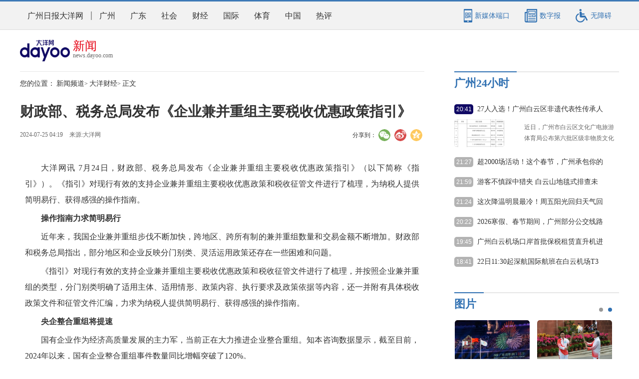

--- FILE ---
content_type: text/html; charset=utf-8
request_url: https://news.dayoo.com/finance/202407/25/139999_54691303.htm
body_size: 106630
content:
<!DOCTYPE html>
<html lang="zh-CN">
<head>
	<meta charset="utf-8">
	<meta http-equiv="X-UA-Compatible" content="IE=edge">
	<meta name="viewport" content="width=device-width, initial-scale=1.0, minimum-scale=1.0, maximum-scale=1.0,user-scalable=no" />
	<meta name="googlebot" content="index, follow" />
	
    <title>财政部、税务总局发布《企业兼并重组主要税收优惠政策指引》_广州日报大洋网</title>
    <meta name="keywords" content="重组,企业,整合,集团,并购重组,数量,兼并,斥资" />
    <meta name="description" content="7月24日，财政部、税务总局发布《企业兼并重组主要税收优惠政策指引》。" />
    <meta name="contentid" content="54691303" />
    <meta name="publishdate" content="2024/07/25" />
    <meta name="author" content="何雯飔" />
    <meta name="catalogs" content="" />
    <meta name="filetype" content="1" />
    <meta name="publishedtype" content="1" />
    <meta name="pagetype" content="2" />

	<link rel="stylesheet" href="https://moban.dayoo.com/templateRes/202003/10/51652/51652/globle.css">
	<link rel="stylesheet" href="https://moban.dayoo.com/templateRes/202003/10/51652/slick.css">
	<link rel="stylesheet" href="https://moban.dayoo.com/templateRes/202003/10/51652/article.css">
	<link rel="stylesheet" media="screen and (max-width:768px)"
		href="https://moban.dayoo.com/public/c/2017/static/css/article.responsive.css?v2016070230742">
        <link rel="stylesheet" href="https://moban.dayoo.com/templateRes/202003/10/51652/51652/pc-share-css/share.min.css">
	<script src="https://s2.dayoo.com/jq/1.7.2/jquery-1.7.2.min.js"></script>
        <script src="https://moban.dayoo.com/templateRes/202003/10/51652/pc-share-js/jquery.share.min.js"></script>
</head>
<div style="margin:0 auto;width:0px;height:0px;overflow:hidden;" class="wzaSkip"><img
		src="https://moban.dayoo.com/public/c/2016/static/images/share-icon2.jpg"></div>

<body>
	<!-- top-nav -->
	<!-- top-nav -->
<link rel="stylesheet" type="text/css" href="https://moban.dayoo.com/public/c/2019/statics/css/top-nav.css" />
<link rel="stylesheet" href="https://moban.dayoo.com/templateRes/202205/16/53197/53197/css/zzzs.style.css">
<div id="dayoo_top_nav" class="top-nav ">
    <div class="w1200">
        <ul class="top-nav-links sidenavHid">
            <li><a href="https://www.dayoo.com/">广州日报大洋网</a><i></i></li>
            <li><a href="https://news.dayoo.com/guangzhou/139995.shtml">广州</a></li>
            <li><a href="https://news.dayoo.com/guangdong/139996.shtml">广东</a></li>
            <li><a href="https://news.dayoo.com/society/140000.shtml">社会</a></li>
            <li><a href="https://news.dayoo.com/finance/139999.shtml">财经</a></li>
            <li><a href="https://news.dayoo.com/world/139998.shtml">国际</a></li>
            <li><a href="https://news.dayoo.com/sports/140001.shtml">体育</a></li>
            <li><a href="https://news.dayoo.com/china/139997.shtml">中国</a></li>
            <li><a href="https://news.dayoo.com/guangzhou/153828.shtml">热评</a></li>
        </ul>
        <div class="top-nav-media">
            <a class="guide" target="_blank" href="https://news.dayoo.com/guangzhou/159170.shtml">
                <i class="icon icon1"></i>
                <p>新媒体端口</p>
            </a>
            <a class="guide" target="_blank" href="https://news.dayoo.com/epaper.html">
                <i class="icon icon2"></i>
                <p>数字报</p>
            </a>

            <!-- wza import -->
            <div id='zzzs-assist-open' class="guide">
                <i class="icon icon3"></i>
                <p>无障碍</p>    
            </div>
            <!-- wza import end -->
        </div>
    </div>
</div>
<!-- top-nav end-->

	<!-- top-nav end-->

	<div class="toolbar wzaSkip">
		<div class="to-top" id="to-top" ></div>
		<div class="to-index" id="to-index"><a   href="https://dayoo.com/" target="_blank" ></a></div>
	</div>
	<!--1.0.0-->
	<div class="dy-layout">
		<!-- dy-hd -->
		<div class="dy-hd">
			<div class="dy-i-nav">
				<div class="wzaSkip">
                <a href="https://www.dayoo.com" id="i_home" class="fdn">首页</a>
				<a href="javascript:void(0);" id="i_menu" class="fdn">菜单</a>
                </div>
				<div class="dy-logo">
					<a href="https://www.dayoo.com" target="_blank"><img
							src="https://moban.dayoo.com/templateRes/202001/02/51600/images/index-logo.png" alt="广州日报大洋网"></a>
					<a class="column-name" href="https://news.dayoo.com/" target="_blank">
						<span>新闻</span>
						<span>news.dayoo.com</span>
					</a>
				</div>
			</div>
		</div>
		<!-- dy-hd end-->

		<!-- dy-bd -->
		<div class="dy-bd">
			<!-- dy-content -->
			<div class="dy-content">
				<!-- crumbs -->
				<div class="crumbs">
					<span>您的位置：</span>
                    
                                        <a href="https://news.dayoo.com/index.shtml" target="_self" >新闻频道</a>>
                    <a href="https://news.dayoo.com/finance/139999.shtml" target="_self" >大洋财经</a>>
 
                    <span>正文</span>
				</div>
				<!-- crumbs end-->

				<!-- dy-article -->
				<div class="dy-article">
					<div class="article-hd">

						
                        <h1 id="wza_hd">财政部、税务总局发布《企业兼并重组主要税收优惠政策指引》</h1>



						<div class="article-hd-info">
							<div class="article-time-source">
                                
                                <span class="time">2024-07-25 04:19</span>
                                <span class="source">来源:大洋网</span>

							</div>
							<!-- article-tool -->
                            <style>
.dy-article{
	overflow: inherit;
	display: inline-block;
	width: 100%;
}
.article-hd .article-hd-info {
	margin-top: 15px;
	overflow: inherit;
	display: inline-block;
	width: 100%;
}
</style>
<div class="pc wzaSkip">
    <div class="share-fixed wzaSkip">
        <span class="share-txt">分享到：</span>
        <ol>
            <li class="row">
                <div class="social-share" data-sites="wechat,weibo,qzone"></div>
            </li>
        </ol>
    </div>
</div>
                            <!-- article-tool end-->
						</div>
					</div>
					<div class="content">

						<div id="text_content">
							
                            <div id="wza_content"><!--enpcontent--><p style="text-indent:2em;">大洋网讯 7月24日，财政部、税务总局发布《企业兼并重组主要税收优惠政策指引》（以下简称《指引》）。《指引》对现行有效的支持企业兼并重组主要税收优惠政策和税收征管文件进行了梳理，为纳税人提供简明易行、获得感强的操作指南。</p><p style="text-indent:2em;"><strong>操作指南力求简明易行</strong></p><p style="text-indent:2em;">近年来，我国企业兼并重组步伐不断加快，跨地区、跨所有制的兼并重组数量和交易金额不断增加。财政部和税务总局指出，部分地区和企业反映分门别类、灵活运用政策还存在一些困难和问题。</p><p style="text-indent:2em;">《指引》对现行有效的支持企业兼并重组主要税收优惠政策和税收征管文件进行了梳理，并按照企业兼并重组的类型，分门别类明确了适用主体、适用情形、政策内容、执行要求及政策依据等内容，还一并附有具体税收政策文件和征管文件汇编，力求为纳税人提供简明易行、获得感强的操作指南。</p><p style="text-indent:2em;"><strong>央企整合重组将提速</strong></p><p style="text-indent:2em;">国有企业作为经济高质量发展的主力军，当前正在大力推进企业整合重组。知本咨询数据显示，截至目前，2024年以来，国有企业整合重组事件数量同比增幅突破了120%。</p><p style="text-indent:2em;">2024年以来，国资央企已开始加大力度推动国有资本聚焦主责主业，向关系国家安全、国民经济命脉的重要行业和关键领域集中，向关系国计民生的公共服务、应急能力、公益性领域等集中，向前瞻性战略性新兴产业集中，推动国有资本和国有企业做强做优做大。例如今年初，中国稀土集团宣布与广东稀土集团进行整合重组，有助于增强我国稀土产业的国际竞争力。</p><p style="text-indent:2em;">知本咨询数据显示，2024年以来，国有企业整合重组事件数量同比增幅突破了120%。中国稀土、中国五矿、国药集团、中国华润、中国电信、中航电测等一批大型央企正在加速推进整合重组，山东、广东等地方国资国企掀起了一轮大洗牌。</p><p style="text-indent:2em;">有业内人士预计，今年下半年，中央企业的整合重组将继续提速、扩围。</p><p style="text-indent:2em;"><strong>今年部分国企合作重组案例</strong></p><p style="text-indent:2em;">7月初，中航电测向中国航空工业集团发行股份购买航空工业成都飞机工业（集团）有限责任公司100%股权，交易价高达174.39亿元。</p><p style="text-indent:2em;">7月，中钨高新拟斥资52亿元收购同为中国五矿集团控制、拥有丰富钨矿资源和先进采选技术的柿竹园公司。</p><p style="text-indent:2em;">5月，盐湖股份公告称，公司控股股东青海省国有资产投资管理有限公司拟与中国五矿集团开展战略合作。</p><p style="text-indent:2em;">3月，中国华润斥资117亿元投资并购获得江苏长电科技股份有限公司实控权。</p><p style="text-indent:2em;">3月，中国电信全资子公司中电信量子集团宣布拟斥资19.03亿元认购国盾量子23.08%股份。</p><p style="text-indent:2em;"><strong>专家解读</strong></p><p style="text-indent:2em;"><strong>并购重组可成“投资人退出”路径之一</strong></p><p style="text-indent:2em;">工信部信息通信经济专家委员会委员盘和林认为，此次财政部发布《企业兼并重组主要税收优惠政策指引》，出发点是给并购重组提供政策便利，促进并购重组。</p><p style="text-indent:2em;">盘和林表示，近些年，并购重组的热度实际上总体仍有不足，而国内当前待售的股权资产数量又比较多。因此我国将持续发展投资和融资均衡的资本市场，这就意味着未来政策面需要更多考虑“投资人退出”的问题。在现阶段资本市场活跃度不高的大背景下，并购重组将可以成为很多投资机构退出的主要路径之一。</p><p style="text-indent:2em;"><span style="text-indent: 32px;">（</span><span style="text-indent: 32px;">广州日报</span><span style="text-indent: 32px;">全媒体记者 王楚涵）</span></p><!--/enpcontent--><!--enpproperty <articleid>54691303</articleid><date>2024-07-25 04:19:28:0</date><author></author><title>财政部、税务总局发布《企业兼并重组主要税收优惠政策指引》</title><keyword>重组,企业,整合,集团,并购重组,数量,兼并,斥资</keyword><subtitle></subtitle><introtitle></introtitle><siteid>1</siteid><nodeid>139999</nodeid><nodename>大洋财经</nodename><nodesearchname>大洋财经</nodesearchname><picurl>https://dayooimg.dayoo.com/Finance/202407/25/54691303_180d9576-f479-41d9-b113-81e23af77f3c.jpg</picurl><picbig>https://dayooimg.dayoo.com/Finance/202407/25/54691303_180d9576-f479-41d9-b113-81e23af77f3c.jpg</picbig><picmiddle></picmiddle><picsmall></picsmall><url>https://news.dayoo.com/finance/202407/25/139999_54691303.htm</url><urlpad>null</urlpad><sourcename>大洋网</sourcename><abstract>7月24日，财政部、税务总局发布《企业兼并重组主要税收优惠政策指引》。</abstract><channel>1</channel><journalist></journalist><type>0</type><countPic>0</countPic><liability></liability><tag></tag>/enpproperty--></div>

						</div>
						 
                           <div class="editor">[ 编辑： 何雯飔 ]</div>

						<div style="margin:0 auto;width:0px;height:0px;overflow:hidden;" class="wzaSkip"><img
								src="https://moban.dayoo.com/public/c/2016/static/images/share-icon.jpg"></div>

					</div>
				</div>
				<!-- dy-article end-->

				<!-- dy-article-share -->
				<!-- 免责 -->
<style>
.mz{height: 39px;line-height: 39px;background: #f2f2f2;border-bottom: 1px solid #eaeaea;font-size: 12px;text-align: center;color: #808080;margin-top: 20px;}
.dy-article-share{margin-top: 0;}
</style>
<div class="mz">免责声明：文中图片如有版权问题请联系网站处理，谢谢。</div>
<!-- 免责 end-->
<div class="dy-article-share wzaSkip">
	<div class="share-fixed">
        <span class="share-txt">分享到：</span>
        <ol>
            <li class="row">
                <div class="social-share" data-sites="wechat,weibo,qzone"></div>
            </li>
        </ol>
    </div>
</div>
				<!-- dy-article-share end-->

				<!-- 内容推荐 -->
				<div class="dy-article-newspush">
    <div class="tab-hd" id="articletabhd">
        <div class="current">广州</div>
        <div>广东</div>
        <div>社会</div>
        <div>财经</div>
        <div>国际</div>
        <div>体育</div>
        <div>热评</div>
    </div>

    <div class="tab-bd" id="articletabbd">
        <!-- 广州 -->
        <div>
            
                        <div class="news-item">
            <div class="h2tit"><a href="https://news.dayoo.com/guangzhou/202601/21/139995_54919559.htm" target="_blank">广州市十六届人大六次会议闭幕</a></div>
            <div class="news-item-c">
            <div class="img-area">
            <a href="https://news.dayoo.com/guangzhou/202601/21/139995_54919559.htm"><img class="news-list-pic" src="https://dayooimg.dayoo.com/www/202601/21/54919559_1d6c20d7-5b7e-4ef9-816e-53e7b1b49cf9.jpg" alt="广州市十六届人大六次会议闭幕" /></a>
            </div>
            <div class="txt-area">
            <div class="news-abst"><p>1月21日下午，广州市第十六届人民代表大会第六次会议圆满完成各项议程，胜利闭幕。</p></div>
            <div class="news-time">2026-01-21 22:28</div>
            </div>
            </div>
            </div>
            <div class="news-item">
            <div class="h2tit"><a href="https://news.dayoo.com/guangzhou/202601/21/139995_54919558.htm" target="_blank">人大代表潘小平：履职28年，把一件件代表建议变成一个个民生礼包丨2026广州两会</a></div>
            <div class="news-item-c">
            <div class="txt-area" style="width:100%;">
            <div class="news-abst"><p>2026年1月21日，广州市十六届人大六次会议闭幕。今年是本届人大代表履职的最后一年，也是广州市第一人民医院神经科二级教授潘小平28年人大代表履职生涯的最后一年。</p></div>
            <div class="news-time">2026-01-21 22:21</div>
            </div>
            </div>
            </div>
            <div class="news-item">
            <div class="h2tit"><a href="https://news.dayoo.com/guangzhou/202601/21/139995_54919538.htm" target="_blank">游客不慎踩中猎夹 白云山地毯式排查未发现类似情况</a></div>
            <div class="news-item-c">
            <div class="txt-area" style="width:100%;">
            <div class="news-abst"><p>1月18日，有游客发帖称，在白云山（明珠楼粥城附近）徒步时，不慎踩中无锯齿的猎夹，后经人帮忙解开，当时脚部微麻，没有大的伤害。白云山景区联系了该游客表达了关心。针对此事件，景区立即对涉事区域及周边展开地毯式、滚动式巡查排查，目前暂未发现其他类似情况。</p></div>
            <div class="news-time">2026-01-21 21:59</div>
            </div>
            </div>
            </div>
            <div class="news-item">
            <div class="h2tit"><a href="https://news.dayoo.com/guangzhou/202601/21/139995_54919539.htm" target="_blank">超2000场活动！这个春节，广州承包你的所有喜乐</a></div>
            <div class="news-item-c">
            <div class="img-area">
            <a href="https://news.dayoo.com/guangzhou/202601/21/139995_54919539.htm"><img class="news-list-pic" src="https://dayooimg.dayoo.com/www/202601/21/54919539_t1_0X48X225X175_ffb13a68-041f-4931-b193-a8500bce64b6.jpg" alt="超2000场活动！这个春节，广州承包你的所有喜乐" /></a>
            </div>
            <div class="txt-area">
            <div class="news-abst"><p>21日，广州市人民政府新闻办公室召开“广州过年 花城看花”——“年味最广州”2026年春节期间文旅活动新闻发布会（2026年第5场）。</p></div>
            <div class="news-time">2026-01-21 21:27</div>
            </div>
            </div>
            </div>
            <div class="news-item">
            <div class="h2tit"><a href="https://news.dayoo.com/guangzhou/202601/21/139995_54919537.htm" target="_blank">这次降温明晨最冷！周五阳光回归天气回暖</a></div>
            <div class="news-item-c">
            <div class="img-area">
            <a href="https://news.dayoo.com/guangzhou/202601/21/139995_54919537.htm"><img class="news-list-pic" src="https://dayooimg.dayoo.com/www/202601/21/54919537_f629898d-c84f-4a5d-b749-1c6bff50e80a.jpg" alt="这次降温明晨最冷！周五阳光回归天气回暖" /></a>
            </div>
            <div class="txt-area">
            <div class="news-abst"><p>冷空气继续影响广州，今天（21日）各区最高气温下降4～9℃，从化、花都、增城在下午将寒冷预警级别提升到橙色。从预报看，明天最低气温会比今天更低，阴冷体感也将持续。后天冷空气减弱，阳光回归，天气有所回暖。</p></div>
            <div class="news-time">2026-01-21 21:24</div>
            </div>
            </div>
            </div>
            <div class="news-item">
            <div class="h2tit"><a href="https://news.dayoo.com/guangzhou/202601/21/139995_54919562.htm" target="_blank">海珠区发布2025年1—11月经济数据：工业消费稳增，投资外贸动能强劲</a></div>
            <div class="news-item-c">
            <div class="img-area">
            <a href="https://news.dayoo.com/guangzhou/202601/21/139995_54919562.htm"><img class="news-list-pic" src="https://dayooimg.dayoo.com/www/202601/21/54919562_83f3eb8e-a487-482f-b007-5a7ee49c8277.jpg" alt="海珠区发布2025年1—11月经济数据：工业消费稳增，投资外贸动能强劲" /></a>
            </div>
            <div class="txt-area">
            <div class="news-abst"><p>2026年1月21日，广州市海珠区发布2025年1月—11月主要指标简要分析。数据显示，今年以来海珠区经济保持平稳运行态势，工业产值、消费市场、固定资产投资及外贸出口等多个领域呈现积极增长。</p></div>
            <div class="news-time">2026-01-21 20:41</div>
            </div>
            </div>
            </div>
            <div class="news-item">
            <div class="h2tit"><a href="https://news.dayoo.com/guangzhou/202601/21/139995_54919561.htm" target="_blank">27人入选！广州白云区非遗代表性传承人增至48人</a></div>
            <div class="news-item-c">
            <div class="img-area">
            <a href="https://news.dayoo.com/guangzhou/202601/21/139995_54919561.htm"><img class="news-list-pic" src="https://dayooimg.dayoo.com/www/202601/21/54919561_t1_0X0X172X97_dbd49a72-cad9-476c-b4e4-d4e5e39f0130.jpg" alt="27人入选！广州白云区非遗代表性传承人增至48人" /></a>
            </div>
            <div class="txt-area">
            <div class="news-abst"><p>近日，广州市白云区文化广电旅游体育局公布第六批区级非物质文化遗产代表性传承人名单，传统技艺、传统美术、传统医药以及传统体育、游艺与杂技4大类别共计27人入选，新增人数创下各批次之最。截至目前，白云区辖内省、市、区级非遗代表性传承人增至48人。</p></div>
            <div class="news-time">2026-01-21 20:41</div>
            </div>
            </div>
            </div>
            <div class="news-item">
            <div class="h2tit"><a href="https://news.dayoo.com/guangzhou/202601/21/139995_54919560.htm" target="_blank">结婚登记送手写春联、婚书，“甜蜜白云”又派福利！</a></div>
            <div class="news-item-c">
            <div class="img-area">
            <a href="https://news.dayoo.com/guangzhou/202601/21/139995_54919560.htm"><img class="news-list-pic" src="https://dayooimg.dayoo.com/www/202601/21/54919560_t1_0X0X583X328_f36d42e2-8480-4a98-8266-e377cc50788b.jpg" alt="结婚登记送手写春联、婚书，“甜蜜白云”又派福利！" /></a>
            </div>
            <div class="txt-area">
            <div class="news-abst"><p>近日，“智联姻缘·云享未来”2026年白云区第二届婚俗文化活动暨“执笔抒甜蜜，翰墨送福喜”新春赠联公益活动在广州市白云区民政局婚姻登记处举行，活动将传统书法艺术与新时代婚俗礼仪创新结合，为当日登记结婚的新人和现场市民赠送定制春联，送上新春祝福。</p></div>
            <div class="news-time">2026-01-21 20:41</div>
            </div>
            </div>
            </div>
            <div class="news-item">
            <div class="h2tit"><a href="https://news.dayoo.com/guangzhou/202601/21/139995_54919513.htm" target="_blank">2026寒假、春节期间，广州部分公交线路将临时调整</a></div>
            <div class="news-item-c">
            <div class="img-area">
            <a href="https://news.dayoo.com/guangzhou/202601/21/139995_54919513.htm"><img class="news-list-pic" src="https://dayooimg.dayoo.com/www/202601/21/54919513_t1_0X0X306X172_a04b2822-62ab-4db9-ab20-be2d70f3c1d5.jpg" alt="2026寒假、春节期间，广州部分公交线路将临时调整" /></a>
            </div>
            <div class="txt-area">
            <div class="news-abst"><p>记者21日从广州市交通运输部门了解到：根据2026年寒假、春节期间学校及商贸批发市场等区域客流变化情况，为进一步优化公交运营组织，将临时调整公共汽车商务专线5路等19条线路营运发班。</p></div>
            <div class="news-time">2026-01-21 20:22</div>
            </div>
            </div>
            </div>
            <div class="news-item">
            <div class="h2tit"><a href="https://news.dayoo.com/guangzhou/202601/21/139995_54919514.htm" target="_blank">既有“大工程”也有“小切口”！广州市2026年十件民生实事揭晓</a></div>
            <div class="news-item-c">
            <div class="img-area">
            <a href="https://news.dayoo.com/guangzhou/202601/21/139995_54919514.htm"><img class="news-list-pic" src="https://dayooimg.dayoo.com/www/202601/21/54919514_t1_0X65X600X403_a011bd0f-3a46-4310-bded-96c0c1eab9cd.jpg" alt="既有“大工程”也有“小切口”！广州市2026年十件民生实事揭晓" /></a>
            </div>
            <div class="txt-area">
            <div class="news-abst"><p>1月21日下午，广州市十六届人大六次会议举行闭幕会。会议现场宣布了广州市2026年民生实事项目票决结果。</p></div>
            <div class="news-time">2026-01-21 19:56</div>
            </div>
            </div>
            </div>

        </div>
        <!-- 广州 end-->

        <!-- 广东 -->
        <div>
            
                        <div class="news-item">
            <div class="h2tit"><a href="https://news.dayoo.com/guangdong/202601/21/139996_54919534.htm" target="_blank">真金白银引才！高州市微短剧产业人才实施方案正式出台</a></div>
            <div class="news-item-c">
            <div class="txt-area" style="width:100%;">
            <div class="news-abst"><p>近日，高州市正式出台《高州市扶持微短剧产业人才实施方案》，针对当前微短剧产业快速发展中人才短缺问题，推出一系列精准扶持举措。</p></div>
            <div class="news-time">2026-01-21 21:52</div>
            </div>
            </div>
            </div>
            <div class="news-item">
            <div class="h2tit"><a href="https://news.dayoo.com/guangdong/202601/21/139996_54919529.htm" target="_blank">广货行天下，社科界要行动起来</a></div>
            <div class="news-item-c">
            <div class="txt-area" style="width:100%;">
            <div class="news-abst"><p>当前，“广货行天下”春季行动正火遍网上网下，成为广东经济大省挑大梁、全力拼经济的生动写照。社科工作者以践行经世致用为己任，以专业优势助力“广货行天下”高开高走、行稳致远，既是题中应有之义，也是使命使然。</p></div>
            <div class="news-time">2026-01-21 21:15</div>
            </div>
            </div>
            </div>
            <div class="news-item">
            <div class="h2tit"><a href="https://news.dayoo.com/guangdong/202601/21/139996_54919494.htm" target="_blank">看电竞粤超，买宝藏广货 | 广府翘楚，底蕴深厚，赢到开巷！</a></div>
            <div class="news-item-c">
            <div class="txt-area" style="width:100%;">
            <div class="news-abst"><p>广府猛人齐聚，集广州“全局大脑”的智慧、佛山“功夫法师”的内力、中山“全场游走”的机敏、江门“侨乡炮台”的坚毅与肇庆“星湖之眼”的洞察于一身。</p></div>
            <div class="news-time">2026-01-21 20:14</div>
            </div>
            </div>
            </div>
            <div class="news-item">
            <div class="h2tit"><a href="https://news.dayoo.com/guangdong/202601/21/139996_54919491.htm" target="_blank">“有爱”履职让生活“无碍”</a></div>
            <div class="news-item-c">
            <div class="txt-area" style="width:100%;">
            <div class="news-abst"><p>“有爱”履职让生活“无碍”</p></div>
            <div class="news-time">2026-01-21 20:07</div>
            </div>
            </div>
            </div>
            <div class="news-item">
            <div class="h2tit"><a href="https://news.dayoo.com/guangdong/202601/21/139996_54919486.htm" target="_blank">这种“抠门”挺好的！打印纸轻了、擦手纸薄了</a></div>
            <div class="news-item-c">
            <div class="txt-area" style="width:100%;">
            <div class="news-abst"><p>更令人意想不到的是，打印纸的这10克细微“减重”、使用单层擦手纸等措施，已在宝安区400余家公共机构全面推开，实现办公及生活用纸支出显著下降。 这个不经意的发现，恰成了宝安区推行节约型机关建设，政府机关“过紧日子”从细微处发力的生动注脚。</p></div>
            <div class="news-time">2026-01-21 19:34</div>
            </div>
            </div>
            </div>
            <div class="news-item">
            <div class="h2tit"><a href="https://news.dayoo.com/guangdong/202601/21/139996_54919477.htm" target="_blank">多地市委书记出镜，市长“种草”，整个广东都在卖好货！</a></div>
            <div class="news-item-c">
            <div class="txt-area" style="width:100%;">
            <div class="news-abst"><p>一个多月以来，广东多地市党政负责人不约而同地为本土产品“代言”。中山市委书记郭文海走进头部直播间，汕尾市委书记逯峰现身央视节目现场。与此同时，江门、茂名、阳江等市的市长们也在新闻发布会上，将陈皮咖啡、荔枝冰淇淋、海上风电装备等“广货”好物一一推介。</p></div>
            <div class="news-time">2026-01-21 19:18</div>
            </div>
            </div>
            </div>
            <div class="news-item">
            <div class="h2tit"><a href="https://news.dayoo.com/guangdong/202601/21/139996_54919446.htm" target="_blank">全国首个爱情主题高速停车区将亮相，2月初到云茂高速赴一场“遇见李”的甜蜜之约</a></div>
            <div class="news-item-c">
            <div class="img-area">
            <a href="https://news.dayoo.com/guangdong/202601/21/139996_54919446.htm"><img class="news-list-pic" src="https://dayooimg.dayoo.com/Guangdong/202601/21/54919446_b94e7117-934f-4013-a75e-b6c3d80ebd90.jpg" alt="全国首个爱情主题高速停车区将亮相，2月初到云茂高速赴一场“遇见李”的甜蜜之约" /></a>
            </div>
            <div class="txt-area">
            <div class="news-abst"><p>春运将至，旅途添甜！全国首个爱情主题高速停车区——遇见李停车区已进入开放倒计时，将于2月初正式投入运营。</p></div>
            <div class="news-time">2026-01-21 17:25</div>
            </div>
            </div>
            </div>
            <div class="news-item">
            <div class="h2tit"><a href="https://news.dayoo.com/guangdong/202601/21/139996_54919445.htm" target="_blank">广东公布2026年普通高校招生音乐类、舞蹈类等省统考合格线</a></div>
            <div class="news-item-c">
            <div class="txt-area" style="width:100%;">
            <div class="news-abst"><p>1月21日，广东省教育考试院公布广东省2026年普通高校招生音乐类、舞蹈类、表（导）演类（戏剧影视导演方向）和表（导）演类（戏剧影视表演方向）专业省统考合格线：</p></div>
            <div class="news-time">2026-01-21 17:24</div>
            </div>
            </div>
            </div>
            <div class="news-item">
            <div class="h2tit"><a href="https://news.dayoo.com/guangdong/202601/21/139996_54919279.htm" target="_blank">微光致远</a></div>
            <div class="news-item-c">
            <div class="txt-area" style="width:100%;">
            <div class="news-abst"><p>近年来，在顺德区卫健局统筹下，南方医科大学第八附属医院（佛山市顺德区第一人民医院）牵头成立“顺德糖尿病医防协同联盟”，开启了探索区域慢病防治管一体的“顺德模式”新征程，以叙事护理传递人文关怀，用医者初心书写健康新答案。</p></div>
            <div class="news-time">2026-01-21 11:34</div>
            </div>
            </div>
            </div>
            <div class="news-item">
            <div class="h2tit"><a href="https://news.dayoo.com/guangdong/202601/20/139996_54919218.htm" target="_blank">车上老人突然晕倒、路遇电动车侧翻！顺德公交师傅出手救助</a></div>
            <div class="news-item-c">
            <div class="img-area">
            <a href="https://news.dayoo.com/guangdong/202601/20/139996_54919218.htm"><img class="news-list-pic" src="https://dayooimg.dayoo.com/Guangdong/202601/20/54919218_13987547-8b27-4a86-82c0-7656cb188e5a.jpg" alt="车上老人突然晕倒、路遇电动车侧翻！顺德公交师傅出手救助" /></a>
            </div>
            <div class="txt-area">
            <div class="news-abst"><p>近日，佛山顺德顺汽公交好人好事频频涌现，公交师傅们用实际行动彰显担当，守护乘客出行的每一站。</p></div>
            <div class="news-time">2026-01-20 19:55</div>
            </div>
            </div>
            </div>

        </div>
        <!-- 广东 end-->
        
        <!-- 社会 -->
        <div>
            
                        <div class="news-item">
            <div class="h2tit"><a href="https://news.dayoo.com/society/202601/21/140000_54919481.htm" target="_blank">包钢板材厂爆炸事故已致10死84伤</a></div>
            <div class="news-item-c">
            <div class="txt-area" style="width:100%;">
            <div class="news-abst"><p>1月18日15时03分，包钢板材厂发生爆炸事故。国家、自治区、包头市等各级应急救援队伍迅速赶赴现场救援。</p></div>
            <div class="news-time">2026-01-21 19:04</div>
            </div>
            </div>
            </div>
            <div class="news-item">
            <div class="h2tit"><a href="https://news.dayoo.com/society/202601/21/140000_54919441.htm" target="_blank">受贿4064万余元，中国建设银行原副行长章更生一审获刑18年</a></div>
            <div class="news-item-c">
            <div class="txt-area" style="width:100%;">
            <div class="news-abst"><p>2026年1月21日，山东省淄博市中级人民法院一审公开宣判中国建设银行股份有限公司原党委委员、副行长章更生受贿、违法发放贷款案，对被告人章更生以受贿罪判处有期徒刑十三年，并处罚金人民币四百万元，以违法发放贷款罪判处有期徒刑十年，并处罚金人民币十万元，决定执行有期徒刑十八年，并处罚金人民币四百一十万元；追缴在案的章更生受贿所得财物及孳息依法上缴国库，不足部分继续追缴。</p></div>
            <div class="news-time">2026-01-21 17:03</div>
            </div>
            </div>
            </div>
            <div class="news-item">
            <div class="h2tit"><a href="https://news.dayoo.com/society/202601/21/140000_54919386.htm" target="_blank">市场监管总局：2025年召回问题充电宝139.77万台</a></div>
            <div class="news-item-c">
            <div class="txt-area" style="width:100%;">
            <div class="news-abst"><p>记者21日从市场监管总局新闻发布会上获悉，市场监管总局加强问题充电宝的缺陷召回工作，2025年共督促移动电源生产企业实施召回10次，涉及数量共计139.77万台。</p></div>
            <div class="news-time">2026-01-21 16:18</div>
            </div>
            </div>
            </div>
            <div class="news-item">
            <div class="h2tit"><a href="https://news.dayoo.com/society/202601/21/140000_54919380.htm" target="_blank">上海市税务部门依法对“拼多多”作出处罚</a></div>
            <div class="news-item-c">
            <div class="txt-area" style="width:100%;">
            <div class="news-abst"><p>记者1月21日从国家税务总局上海市长宁区税务局获悉，上海寻梦信息技术有限公司（“拼多多”平台运营主体）未按照《互联网平台企业涉税信息报送规定》的要求报送涉税信息，被税务机关责令限期改正。</p></div>
            <div class="news-time">2026-01-21 16:39</div>
            </div>
            </div>
            </div>
            <div class="news-item">
            <div class="h2tit"><a href="https://news.dayoo.com/society/202601/21/140000_54919336.htm" target="_blank">6G、机器人......工信部发布一批新兴产业发展成果</a></div>
            <div class="news-item-c">
            <div class="img-area">
            <a href="https://news.dayoo.com/society/202601/21/140000_54919336.htm"><img class="news-list-pic" src="https://dayooimg.dayoo.com/Society/202601/21/54919336_t1_8X30X600X363_fe134f09-5b08-4ffd-895b-ced27d76afdc.jpg" alt="6G、机器人......工信部发布一批新兴产业发展成果" /></a>
            </div>
            <div class="txt-area">
            <div class="news-abst"><p>1月21日，国务院新闻办公室举行新闻发布会，介绍2025年工业和信息化发展成效有关情况。</p></div>
            <div class="news-time">2026-01-21 13:34</div>
            </div>
            </div>
            </div>
            <div class="news-item">
            <div class="h2tit"><a href="https://news.dayoo.com/society/202601/21/140000_54919333.htm" target="_blank">冰冻黄色预警继续发布 局地冻雨量可达6毫米以上</a></div>
            <div class="news-item-c">
            <div class="txt-area" style="width:100%;">
            <div class="news-abst"><p>据中央气象台网站消息，中央气象台1月21日10时继续发布冰冻黄色预警。</p></div>
            <div class="news-time">2026-01-21 12:21</div>
            </div>
            </div>
            </div>
            <div class="news-item">
            <div class="h2tit"><a href="https://news.dayoo.com/society/202601/21/140000_54919303.htm" target="_blank">站得住、走得稳、跑得快 2025年我国发布人形机器人产品超330款</a></div>
            <div class="news-item-c">
            <div class="txt-area" style="width:100%;">
            <div class="news-abst"><p>1月21日，国务院新闻办公室举行新闻发布会，介绍2025年工业和信息化发展成效有关情况。</p></div>
            <div class="news-time">2026-01-21 11:06</div>
            </div>
            </div>
            </div>
            <div class="news-item">
            <div class="h2tit"><a href="https://news.dayoo.com/society/202601/21/140000_54919304.htm" target="_blank">到2025年末我国数字产业收入约38.3万亿元</a></div>
            <div class="news-item-c">
            <div class="txt-area" style="width:100%;">
            <div class="news-abst"><p>1月21日，工业和信息化部副部长张云明在国新办新闻发布会上说，初步核算，到2025年末我国数字产业收入约38.3万亿元，实现利润3.1万亿元，相比“十三五”末期（2020年）分别累计增长约39.5%、48.4%。</p></div>
            <div class="news-time">2026-01-21 10:57</div>
            </div>
            </div>
            </div>
            <div class="news-item">
            <div class="h2tit"><a href="https://news.dayoo.com/society/202601/21/140000_54919305.htm" target="_blank">我国已启动第二阶段6G技术试验</a></div>
            <div class="news-item-c">
            <div class="txt-area" style="width:100%;">
            <div class="news-abst"><p>1月21日，工业和信息化部信息通信发展司司长谢存在国新办新闻发布会上说，目前，我国5G标准必要专利声明量全球占比达42%；6G研发已完成第一阶段技术试验，形成了超300项关键技术储备，近期已启动第二阶段6G技术试验。</p></div>
            <div class="news-time">2026-01-21 10:54</div>
            </div>
            </div>
            </div>
            <div class="news-item">
            <div class="h2tit"><a href="https://news.dayoo.com/society/202601/21/140000_54919233.htm" target="_blank">功能夸大、操作复杂…这些“伪智能”家居需严监管</a></div>
            <div class="news-item-c">
            <div class="img-area">
            <a href="https://news.dayoo.com/society/202601/21/140000_54919233.htm"><img class="news-list-pic" src="https://dayooimg.dayoo.com/Society/202601/21/54919233_t1_9X13X600X345_c50802c4-6223-4c55-8f02-471dad067082.jpg" alt="功能夸大、操作复杂…这些“伪智能”家居需严监管" /></a>
            </div>
            <div class="txt-area">
            <div class="news-abst"><p>在科技飞速发展的当下，智能家居家电产品越来越受到消费者的青睐。</p></div>
            <div class="news-time">2026-01-21 09:22</div>
            </div>
            </div>
            </div>

        </div>
        <!-- 社会 end-->

        <!-- 财经 -->
        <div>
            
                        <div class="news-item">
            <div class="h2tit"><a href="https://news.dayoo.com/finance/202407/30/139999_54693993.htm" target="_blank">2024暑期档票房破75亿</a></div>
            <div class="news-item-c">
            <div class="txt-area" style="width:100%;">
            <div class="news-abst"><p>据网络平台实时数据，截至7月30日18时35分 ，2024年暑期档（6月-8月）档期总票房（含预售）突破75亿！《抓娃娃》《默杀》《云边有个小卖部》暂列档期票房榜前三位。</p></div>
            <div class="news-time">2024-07-30 18:56</div>
            </div>
            </div>
            </div>
            <div class="news-item">
            <div class="h2tit"><a href="https://news.dayoo.com/finance/202407/26/139999_54692031.htm" target="_blank">俞敏洪：与辉同行的全部净利润奖励给董宇辉</a></div>
            <div class="news-item-c">
            <div class="txt-area" style="width:100%;">
            <div class="news-abst"><p>7月25日，俞敏洪在微信公号发布《致东方甄选股东朋友的一封公开信》。</p></div>
            <div class="news-time">2024-07-26 12:34</div>
            </div>
            </div>
            </div>
            <div class="news-item">
            <div class="h2tit"><a href="https://news.dayoo.com/finance/202407/26/139999_54691950.htm" target="_blank">上半年我国跨区域人员流动量324.1亿人次</a></div>
            <div class="news-item-c">
            <div class="img-area">
            <a href="https://news.dayoo.com/finance/202407/26/139999_54691950.htm"><img class="news-list-pic" src="https://dayooimg.dayoo.com/Finance/202407/26/54691950_t1_1X76X585X405_803357a3-81f2-4198-95a9-a1da1946d165.jpeg" alt="上半年我国跨区域人员流动量324.1亿人次" /></a>
            </div>
            <div class="txt-area">
            <div class="news-abst"><p>上半年，交通运输经济运行持续向好、总体平稳，货运量、港口货物吞吐量、人员流动量等交通运输主要指标均实现较快增长。</p></div>
            <div class="news-time">2024-07-26 10:03</div>
            </div>
            </div>
            </div>
            <div class="news-item">
            <div class="h2tit"><a href="https://news.dayoo.com/finance/202407/26/139999_54691876.htm" target="_blank">低至五折！大理、拉萨等热门目的地机票便宜了</a></div>
            <div class="news-item-c">
            <div class="img-area">
            <a href="https://news.dayoo.com/finance/202407/26/139999_54691876.htm"><img class="news-list-pic" src="https://dayooimg.dayoo.com/Finance/202407/26/54691876_t1_127X12X555X253_da1d23a4-3ac5-46ee-afb3-34f8ca727fa6.jpg" alt="低至五折！大理、拉萨等热门目的地机票便宜了" /></a>
            </div>
            <div class="txt-area">
            <div class="news-abst"><p>​暑运期间，民航市场火热。记者了解到，这个暑期西北、西南等地区干支线增班最多。</p></div>
            <div class="news-time">2024-07-26 06:51</div>
            </div>
            </div>
            </div>
            <div class="news-item">
            <div class="h2tit"><a href="https://news.dayoo.com/finance/202407/26/139999_54691984.htm" target="_blank">理财档案丨增厚储蓄险收益浮动收益产品上位</a></div>
            <div class="news-item-c">
            <div class="txt-area" style="width:100%;">
            <div class="news-abst"><p>近日有消息称，人身险产品预定利率将再度“降档”。其中，传统型人身险产品的预定利率或将从3%下调至2.5%，这距离预定利率3.5%下调至3.0%还不足1年。</p></div>
            <div class="news-time">2024-07-26 04:20</div>
            </div>
            </div>
            </div>
            <div class="news-item">
            <div class="h2tit"><a href="https://news.dayoo.com/finance/202407/26/139999_54691983.htm" target="_blank">“提前还房贷”再度升温，如何还款更划算？</a></div>
            <div class="news-item-c">
            <div class="img-area">
            <a href="https://news.dayoo.com/finance/202407/26/139999_54691983.htm"><img class="news-list-pic" src="https://dayooimg.dayoo.com/Finance/202407/26/54691983_t1_21X7X595X330_7e02c96f-a654-4975-a2d7-f8c56de474cf.jpg" alt="“提前还房贷”再度升温，如何还款更划算？" /></a>
            </div>
            <div class="txt-area">
            <div class="news-abst"><p>伴随着一系列降息和房贷新政落地，当前首套房和二套房贷款利率均降至“3时代”，新增房贷与存量房贷利率差距加大，部分差距已高达100BP，同样是200万元房贷，总利息相差27万元左右。</p></div>
            <div class="news-time">2024-07-26 04:20</div>
            </div>
            </div>
            </div>
            <div class="news-item">
            <div class="h2tit"><a href="https://news.dayoo.com/finance/202407/26/139999_54691982.htm" target="_blank">人民币盘中升破7.21 对美元汇率创下5月初以来新高</a></div>
            <div class="news-item-c">
            <div class="txt-area" style="width:100%;">
            <div class="news-abst"><p>7月25日，在岸、离岸人民币对美元汇率上涨，且涨势盘中进一步扩大，均升破7.21关口，当日在岸人民币对美元涨超680个基点，离岸人民币对美元涨超580个基点，创下5月初以来的新高。</p></div>
            <div class="news-time">2024-07-26 04:20</div>
            </div>
            </div>
            </div>
            <div class="news-item">
            <div class="h2tit"><a href="https://news.dayoo.com/finance/202407/26/139999_54691979.htm" target="_blank">六大行下调人民币存款利率 中小银行梯次跟进</a></div>
            <div class="news-item-c">
            <div class="img-area">
            <a href="https://news.dayoo.com/finance/202407/26/139999_54691979.htm"><img class="news-list-pic" src="https://dayooimg.dayoo.com/Finance/202407/26/54691979_t1_17X72X600X400_0a126c9e-e845-4cb2-a53b-bb9779a896db.jpg" alt="六大行下调人民币存款利率 中小银行梯次跟进" /></a>
            </div>
            <div class="txt-area">
            <div class="news-abst"><p>今年首轮存款降息开启！昨日，工行、农行、中行、建行、交行、邮储六大国有银行集体宣布下调存款利率。</p></div>
            <div class="news-time">2024-07-26 04:20</div>
            </div>
            </div>
            </div>
            <div class="news-item">
            <div class="h2tit"><a href="https://news.dayoo.com/finance/202407/25/139999_54691741.htm" target="_blank">东方甄选：主播董宇辉离职</a></div>
            <div class="news-item-c">
            <div class="img-area">
            <a href="https://news.dayoo.com/finance/202407/25/139999_54691741.htm"><img class="news-list-pic" src="https://dayooimg.dayoo.com/Finance/202407/25/54691741_t1_11X6X600X337_d918fe32-eceb-4b4d-9d9b-b0911a452cdc.jpg" alt="东方甄选：主播董宇辉离职" /></a>
            </div>
            <div class="txt-area">
            <div class="news-abst"><p>7月25日，东方甄选在港交所公告，董宇辉已决定不再担任公司雇员及公司一个合并联属实体的高级管理层，该离任乃由于董宇辉的职业抱负、对彼其他事业的投入及个人时间安排，并于2024年7月25日生效。</p></div>
            <div class="news-time">2024-07-25 18:54</div>
            </div>
            </div>
            </div>
            <div class="news-item">
            <div class="h2tit"><a href="https://news.dayoo.com/finance/202407/25/139999_54691403.htm" target="_blank">2023年度中央部门决算陆续公开</a></div>
            <div class="news-item-c">
            <div class="txt-area" style="width:100%;">
            <div class="news-abst"><p>今天（25日），财政部率先披露2023年度部门决算，随后各中央部门将陆续公开2023年度决算情况，这是中央部门连续第14年向社会公开部门决算。</p></div>
            <div class="news-time">2024-07-25 13:15</div>
            </div>
            </div>
            </div>

        </div>
        <!-- 财经 end-->
        
        <!-- 国际 -->
        <div>
            
                        <div class="news-item">
            <div class="h2tit"><a href="https://news.dayoo.com/world/202601/21/139998_54919507.htm" target="_blank">总台现场直击丨美国明尼阿波利斯民众抗议联邦人员暴力执法</a></div>
            <div class="news-item-c">
            <div class="txt-area" style="width:100%;">
            <div class="news-abst"><p>本月7日，美国移民与海关执法局人员在明尼苏达州最大城市明尼阿波利斯市进行抓捕非法移民的行动时，开枪打死一名美国白人女性，引发当地局势紧张和全美舆论高度关注。当地时间20日，明尼阿波利斯民众再次举行抗议，反对暴力执法。</p></div>
            <div class="news-time">2026-01-21 22:08</div>
            </div>
            </div>
            </div>
            <div class="news-item">
            <div class="h2tit"><a href="https://news.dayoo.com/world/202601/21/139998_54919499.htm" target="_blank">全球瞭望丨美学者：美国赤裸裸谋取私利</a></div>
            <div class="news-item-c">
            <div class="txt-area" style="width:100%;">
            <div class="news-abst"><p>埃及《金字塔报》日前刊发美国麻省理工学院教授、诺贝尔经济学奖得主达龙·阿杰姆奥卢文章说，美国抓走委内瑞拉总统马杜罗事件，标志着美国撕下其长期以来对外干涉的“合法外衣”，赤裸裸谋取私利。</p></div>
            <div class="news-time">2026-01-21 20:35</div>
            </div>
            </div>
            </div>
            <div class="news-item">
            <div class="h2tit"><a href="https://news.dayoo.com/world/202601/21/139998_54919469.htm" target="_blank">日本最大核电站重启</a></div>
            <div class="news-item-c">
            <div class="img-area">
            <a href="https://news.dayoo.com/world/202601/21/139998_54919469.htm"><img class="news-list-pic" src="https://dayooimg.dayoo.com/World/202601/21/54919469_946a92e4-6638-408b-a57e-5e8b1040ae9a.jpg" alt="日本最大核电站重启" /></a>
            </div>
            <div class="txt-area">
            <div class="news-abst"><p>当地时间1月21日，日本东京电力公司重启柏崎刈羽核电站6号机组。</p></div>
            <div class="news-time">2026-01-21 18:27</div>
            </div>
            </div>
            </div>
            <div class="news-item">
            <div class="h2tit"><a href="https://news.dayoo.com/world/202601/21/139998_54919418.htm" target="_blank">加拿大总理：美国政策破坏全球关系</a></div>
            <div class="news-item-c">
            <div class="txt-area" style="width:100%;">
            <div class="news-abst"><p>加拿大总理卡尼20日在瑞士达沃斯举行的世界经济论坛上发表演讲，批评美国政策导致全球关系破裂。</p></div>
            <div class="news-time">2026-01-21 18:06</div>
            </div>
            </div>
            </div>
            <div class="news-item">
            <div class="h2tit"><a href="https://news.dayoo.com/world/202601/21/139998_54919411.htm" target="_blank">总台现场直击丨纽约民众示威游行 抗议美政府多项内外政策</a></div>
            <div class="news-item-c">
            <div class="txt-area" style="width:100%;">
            <div class="news-abst"><p>当地时间20日，尽管纽约迎来严寒天气，但仍有数百名抗议者走上街头，表达对美国政府多项对内对外政策的不满。</p></div>
            <div class="news-time">2026-01-21 18:06</div>
            </div>
            </div>
            </div>
            <div class="news-item">
            <div class="h2tit"><a href="https://news.dayoo.com/world/202601/21/139998_54919388.htm" target="_blank">综述｜关税威胁刺激市场“卖出美国”</a></div>
            <div class="news-item-c">
            <div class="txt-area" style="width:100%;">
            <div class="news-abst"><p>由于美国政府围绕格陵兰岛和所谓加沙“和平委员会”接连发出加征关税威胁刺激市场避险需求快速走高，美国资本市场20日再次上演“卖出美国”交易，美国股市和美元指数显著下挫，美国长期国债收益率则显著升高。</p></div>
            <div class="news-time">2026-01-21 17:05</div>
            </div>
            </div>
            </div>
            <div class="news-item">
            <div class="h2tit"><a href="https://news.dayoo.com/world/202601/21/139998_54919342.htm" target="_blank">日本最大核电站21日将重启 此前曾因故障推迟</a></div>
            <div class="news-item-c">
            <div class="img-area">
            <a href="https://news.dayoo.com/world/202601/21/139998_54919342.htm"><img class="news-list-pic" src="https://dayooimg.dayoo.com/World/202601/21/54919342_t1_15X7X600X336_9f788271-103c-4226-856b-f8ec945dc688.jpg" alt="日本最大核电站21日将重启 此前曾因故障推迟" /></a>
            </div>
            <div class="txt-area">
            <div class="news-abst"><p>据日本共同社报道，当地时间1月21日，日本东京电力公司表示，将于当地时间21日19时(北京时间21日18时)后，重启柏崎刈羽核电站6号机组。</p></div>
            <div class="news-time">2026-01-21 14:20</div>
            </div>
            </div>
            </div>
            <div class="news-item">
            <div class="h2tit"><a href="https://news.dayoo.com/world/202601/21/139998_54919343.htm" target="_blank">马航370航班客机残骸重启搜寻，尚无重大发现</a></div>
            <div class="news-item-c">
            <div class="txt-area" style="width:100%;">
            <div class="news-abst"><p>据马来西亚方面20日消息，2025年年底重启的马来西亚航空公司370航班客机残骸搜寻工作覆盖较大范围，但目前尚未发现任何重大线索，未得出确凿结论。</p></div>
            <div class="news-time">2026-01-21 14:12</div>
            </div>
            </div>
            </div>
            <div class="news-item">
            <div class="h2tit"><a href="https://news.dayoo.com/world/202601/21/139998_54919334.htm" target="_blank">安倍晋三遇刺案宣判，被告被判无期徒刑</a></div>
            <div class="news-item-c">
            <div class="img-area">
            <a href="https://news.dayoo.com/world/202601/21/139998_54919334.htm"><img class="news-list-pic" src="https://dayooimg.dayoo.com/World/202601/21/54919334_t1_13X36X600X366_801e62b9-75c7-4265-a6e9-cf14ad45a48c.jpg" alt="安倍晋三遇刺案宣判，被告被判无期徒刑" /></a>
            </div>
            <div class="txt-area">
            <div class="news-abst"><p>当地时间1月21日，日本奈良地方法院就日本前首相安倍晋三遇刺案作出判决，被告山上彻也被判无期徒刑。</p></div>
            <div class="news-time">2026-01-21 13:06</div>
            </div>
            </div>
            </div>
            <div class="news-item">
            <div class="h2tit"><a href="https://news.dayoo.com/world/202601/21/139998_54919313.htm" target="_blank">【世界说】耶鲁教授发文抨击美国政府破坏国际秩序 为冲突埋下祸根</a></div>
            <div class="news-item-c">
            <div class="txt-area" style="width:100%;">
            <div class="news-abst"><p>本月初，美军对委内瑞拉发动大规模军事打击，强行控制委内瑞拉总统马杜罗夫妇并将他们带到美国。</p></div>
            <div class="news-time">2026-01-21 12:25</div>
            </div>
            </div>
            </div>

        </div>
        <!-- 国际 end-->

        <!-- 体育 -->
        <div>
            
                        <div class="news-item">
            <div class="h2tit"><a href="https://news.dayoo.com/sports/202601/20/140001_54919078.htm" target="_blank">中国乒协确认国家队和国家青年队教练员名单</a></div>
            <div class="news-item-c">
            <div class="txt-area" style="width:100%;">
            <div class="news-abst"><p>在洛杉矶奥运周期国家乒乓球队教练员竞聘结果公示期满后，中国乒协正式确认国家队和国家青年队教练员名单。</p></div>
            <div class="news-time">2026-01-20 19:15</div>
            </div>
            </div>
            </div>
            <div class="news-item">
            <div class="h2tit"><a href="https://news.dayoo.com/sports/202601/20/140001_54918763.htm" target="_blank">张帅止步澳网女单首轮</a></div>
            <div class="news-item-c">
            <div class="img-area">
            <a href="https://news.dayoo.com/sports/202601/20/140001_54918763.htm"><img class="news-list-pic" src="https://dayooimg.dayoo.com/Sports/202601/20/54918763_t1_2X63X573X384_5c12c689-38c3-4416-808f-6cc74b70e762.jpg" alt="张帅止步澳网女单首轮" /></a>
            </div>
            <div class="txt-area">
            <div class="news-abst"><p>今天，2026年澳大利亚网球公开赛迎来第三个比赛日，中国选手张帅3-6、6-2、3-6不敌澳大利亚外卡选手普雷斯顿，止步澳网女单首轮。</p></div>
            <div class="news-time">2026-01-20 09:45</div>
            </div>
            </div>
            </div>
            <div class="news-item">
            <div class="h2tit"><a href="https://news.dayoo.com/sports/202601/20/140001_54918719.htm" target="_blank">今日中国队将出战U23亚洲杯半决赛 对阵越南</a></div>
            <div class="news-item-c">
            <div class="img-area">
            <a href="https://news.dayoo.com/sports/202601/20/140001_54918719.htm"><img class="news-list-pic" src="https://dayooimg.dayoo.com/Sports/202601/20/54918719_t1_20X29X559X332_63cb6d44-703a-4b6c-b7d7-0651e2495a82.jpg" alt="今日中国队将出战U23亚洲杯半决赛 对阵越南" /></a>
            </div>
            <div class="txt-area">
            <div class="news-abst"><p>20日23时30分，U23亚洲杯半决赛，中国队将对战越南队。</p></div>
            <div class="news-time">2026-01-20 07:16</div>
            </div>
            </div>
            </div>
            <div class="news-item">
            <div class="h2tit"><a href="https://news.dayoo.com/sports/202601/20/140001_54918721.htm" target="_blank">三位中国球员冲击单打次轮 澳网今日赛程→</a></div>
            <div class="news-item-c">
            <div class="txt-area" style="width:100%;">
            <div class="news-abst"><p>今天，2026年澳大利亚网球公开赛将迎来第三个比赛日。张帅、王欣瑜、吴易昺三位中国球员将冲击单打次轮。</p></div>
            <div class="news-time">2026-01-20 06:00</div>
            </div>
            </div>
            </div>
            <div class="news-item">
            <div class="h2tit"><a href="https://news.dayoo.com/sports/202601/18/140001_54918134.htm" target="_blank">U23国足门将李昊：被队友抛起的瞬间，我曾梦到过</a></div>
            <div class="news-item-c">
            <div class="img-area">
            <a href="https://news.dayoo.com/sports/202601/18/140001_54918134.htm"><img class="news-list-pic" src="https://dayooimg.dayoo.com/Sports/202601/18/54918134_cadedeae-6377-448b-a9c6-6ed510d84dd1.jpg" alt="U23国足门将李昊：被队友抛起的瞬间，我曾梦到过" /></a>
            </div>
            <div class="txt-area">
            <div class="news-abst"><p>17日的U23男足亚洲杯四分之一决赛中，中国队通过点球大战击败乌兹别克斯坦队，史上首次闯入赛事四强。作为门将，李昊全场做出8次关键扑救，点球决战中更是力挽狂澜。赛后，他被队友们高高抛向空中。</p></div>
            <div class="news-time">2026-01-18 19:23</div>
            </div>
            </div>
            </div>
            <div class="news-item">
            <div class="h2tit"><a href="https://news.dayoo.com/sports/202601/18/140001_54918065.htm" target="_blank">斯诺克大师赛：吴宜泽惜败威尔逊无缘决赛</a></div>
            <div class="news-item-c">
            <div class="txt-area" style="width:100%;">
            <div class="news-abst"><p>当地时间1月17日，2026斯诺克大师赛在英国伦敦展开半决赛的较量，中国军团硕果仅存的小将吴宜泽以5比6惜败英格兰名将凯伦·威尔逊，遗憾无缘决赛。</p></div>
            <div class="news-time">2026-01-18 11:23</div>
            </div>
            </div>
            </div>
            <div class="news-item">
            <div class="h2tit"><a href="https://news.dayoo.com/sports/202601/17/140001_54917966.htm" target="_blank">世界杯个人第20冠！谷爱凌获滑雪坡面障碍技巧冠军</a></div>
            <div class="news-item-c">
            <div class="img-area">
            <a href="https://news.dayoo.com/sports/202601/17/140001_54917966.htm"><img class="news-list-pic" src="https://dayooimg.dayoo.com/Sports/202601/17/54917966_t1_5X7X554X316_61cf897f-e833-44d9-ab35-1a61a46ec28e.jpg" alt="世界杯个人第20冠！谷爱凌获滑雪坡面障碍技巧冠军" /></a>
            </div>
            <div class="txt-area">
            <div class="news-abst"><p>北京时间1月17日晚，2025-26赛季自由式滑雪世界杯瑞士莱克斯站女子坡面障碍技巧决赛，谷爱凌以85.13分获得冠军。</p></div>
            <div class="news-time">2026-01-17 22:51</div>
            </div>
            </div>
            </div>
            <div class="news-item">
            <div class="h2tit"><a href="https://news.dayoo.com/sports/202601/17/140001_54917956.htm" target="_blank">刷新历史！中国U23男足进入亚洲杯四强</a></div>
            <div class="news-item-c">
            <div class="img-area">
            <a href="https://news.dayoo.com/sports/202601/17/140001_54917956.htm"><img class="news-list-pic" src="https://dayooimg.dayoo.com/Sports/202601/17/54917956_t1_32X63X597X381_0c52bfac-256e-4757-9607-414430052eb9.jpg" alt="刷新历史！中国U23男足进入亚洲杯四强" /></a>
            </div>
            <div class="txt-area">
            <div class="news-abst"><p>今晚U23亚洲杯进行1/4决赛，中国队战胜乌兹别克斯坦队，挺进本届U23亚洲杯四强。</p></div>
            <div class="news-time">2026-01-17 22:25</div>
            </div>
            </div>
            </div>
            <div class="news-item">
            <div class="h2tit"><a href="https://news.dayoo.com/sports/202601/16/140001_54917544.htm" target="_blank">世界羽联回应印度公开赛猴子入场、落鸟粪等问题</a></div>
            <div class="news-item-c">
            <div class="txt-area" style="width:100%;">
            <div class="news-abst"><p>世界羽联15日发表声明，承认印度羽毛球公开赛卫生状况、动物管控等问题仍需进一步改进，并表示印度羽毛球协会已迅速采取措施，力争在8月举办的世锦赛上带来一流赛事体验。</p></div>
            <div class="news-time">2026-01-16 17:16</div>
            </div>
            </div>
            </div>
            <div class="news-item">
            <div class="h2tit"><a href="https://news.dayoo.com/sports/202601/15/140001_54917257.htm" target="_blank">四大洲花滑锦标赛下周上演 双奥场馆再迎世界级角逐</a></div>
            <div class="news-item-c">
            <div class="img-area">
            <a href="https://news.dayoo.com/sports/202601/15/140001_54917257.htm"><img class="news-list-pic" src="https://dayooimg.dayoo.com/Sports/202601/15/54917257_t1_0X42X422X279_f52a9de3-4829-4f04-b2ac-36441fc2a7a8_zsize.jpg" alt="四大洲花滑锦标赛下周上演 双奥场馆再迎世界级角逐" /></a>
            </div>
            <div class="txt-area">
            <div class="news-abst"><p>2026年国际滑联四大洲花样滑冰锦标赛将于1月22日至25日在“双奥场馆”国家体育馆上演。这是该项赛事时隔23年再次回归北京，也将成为2026年米兰冬奥会前最后一场国际滑联顶级花滑赛事，堪称“冬奥前哨战”。</p></div>
            <div class="news-time">2026-01-15 22:03</div>
            </div>
            </div>
            </div>

        </div>
        <!-- 体育 end-->
        
        <!-- 热评 -->
        <div>
            
                        <div class="news-item">
            <div class="h2tit"><a href="https://news.dayoo.com/guangzhou/202601/21/153828_54919224.htm" target="_blank">用好“活”字诀，深挖内外需</a></div>
            <div class="news-item-c">
            <div class="img-area">
            <a href="https://news.dayoo.com/guangzhou/202601/21/153828_54919224.htm"><img class="news-list-pic" src="https://dayooimg.dayoo.com/www/202601/21/54919224_t1_0X59X600X397_213b6f93-8b03-4611-8b59-92ac922322a9.jpg" alt="用好“活”字诀，深挖内外需" /></a>
            </div>
            <div class="txt-area">
            <div class="news-abst"><p>广州“挖潜”内外需，正在用“活”字诀精准破局。</p></div>
            <div class="news-time">2026-01-21 10:05</div>
            </div>
            </div>
            </div>
            <div class="news-item">
            <div class="h2tit"><a href="https://news.dayoo.com/guangzhou/202601/21/153828_54919223.htm" target="_blank">最是“香辣”沁人心</a></div>
            <div class="news-item-c">
            <div class="img-area">
            <a href="https://news.dayoo.com/guangzhou/202601/21/153828_54919223.htm"><img class="news-list-pic" src="https://dayooimg.dayoo.com/www/202601/21/54919223_t1_0X0X599X337_43b59e72-58cf-46d1-8d02-ea7d82b3ded4.jpg" alt="最是“香辣”沁人心" /></a>
            </div>
            <div class="txt-area">
            <div class="news-abst"><p>说起“既辣又香”，你会想到什么？</p></div>
            <div class="news-time">2026-01-21 10:04</div>
            </div>
            </div>
            </div>
            <div class="news-item">
            <div class="h2tit"><a href="https://news.dayoo.com/guangzhou/202601/21/153828_54919225.htm" target="_blank">AI“深度思考”别成“深度营销”</a></div>
            <div class="news-item-c">
            <div class="txt-area" style="width:100%;">
            <div class="news-abst"><p>当AI开始“打广告”，AI的回答还“可信”吗？随着AI逐渐融入生活，很多人在作出决定前已从过去的“搜索一下”，逐渐变为“AI一下”。</p></div>
            <div class="news-time">2026-01-21 10:06</div>
            </div>
            </div>
            </div>
            <div class="news-item">
            <div class="h2tit"><a href="https://news.dayoo.com/guangzhou/202601/21/153828_54919226.htm" target="_blank">解“早起之困”，还要除“晚睡之忧”</a></div>
            <div class="news-item-c">
            <div class="img-area">
            <a href="https://news.dayoo.com/guangzhou/202601/21/153828_54919226.htm"><img class="news-list-pic" src="https://dayooimg.dayoo.com/www/202601/21/54919226_t1_0X54X587X384_16193916-303a-4ac2-83c6-12a9446f02be.jpg" alt="解“早起之困”，还要除“晚睡之忧”" /></a>
            </div>
            <div class="txt-area">
            <div class="news-abst"><p>近日，江苏多地中小学实施延迟到校措施：小学多在8点后入校，初中推迟至7点30分以后，并明确取消早读等集体教学活动。</p></div>
            <div class="news-time">2026-01-21 10:07</div>
            </div>
            </div>
            </div>
            <div class="news-item">
            <div class="h2tit"><a href="https://news.dayoo.com/guangzhou/202601/21/153828_54919228.htm" target="_blank">涨“薪”20元，涨到人“心”上</a></div>
            <div class="news-item-c">
            <div class="txt-area" style="width:100%;">
            <div class="news-abst"><p>近日，重庆一集团因为一份关于年度调薪的致歉信登上热搜。</p></div>
            <div class="news-time">2026-01-21 10:10</div>
            </div>
            </div>
            </div>
            <div class="news-item">
            <div class="h2tit"><a href="https://news.dayoo.com/guangzhou/202601/21/153828_54919227.htm" target="_blank">北齐“两面人”：祖珽的才与祸</a></div>
            <div class="news-item-c">
            <div class="txt-area" style="width:100%;">
            <div class="news-abst"><p>品读《北齐书》，祖珽是一个绕不开的特殊人物。若以今时话语定义，他堪称古代“两面人”——一面是冠绝一时的文武全才，另一面是人品极差的奸幸之辈，才德的剧烈反差，让这个人物在史册中留下了极具警示意义的一笔。</p></div>
            <div class="news-time">2026-01-21 10:10</div>
            </div>
            </div>
            </div>
            <div class="news-item">
            <div class="h2tit"><a href="https://news.dayoo.com/guangzhou/202601/17/153828_54917778.htm" target="_blank">广州日报八论“奋勇争先拼开局”</a></div>
            <div class="news-item-c">
            <div class="txt-area" style="width:100%;">
            <div class="news-abst"><p>跑好关键时期第一程，拼的就是精气神！</p></div>
            <div class="news-time">2026-01-17 10:29</div>
            </div>
            </div>
            </div>
            <div class="news-item">
            <div class="h2tit"><a href="https://news.dayoo.com/guangzhou/202601/17/153828_54917683.htm" target="_blank">实效是衡量狠抓落实的终极标尺</a></div>
            <div class="news-item-c">
            <div class="img-area">
            <a href="https://news.dayoo.com/guangzhou/202601/17/153828_54917683.htm"><img class="news-list-pic" src="https://dayooimg.dayoo.com/www/202601/17/54917683_t1_24X34X586X350_507958f1-3cf4-4597-b166-39f25579de58.jpg" alt="实效是衡量狠抓落实的终极标尺" /></a>
            </div>
            <div class="txt-area">
            <div class="news-abst"><p>“定了就要落实，各级各部门都要有大局观、执行力。”习近平总书记的谆谆教导，催人奋进。</p></div>
            <div class="news-time">2026-01-17 10:31</div>
            </div>
            </div>
            </div>
            <div class="news-item">
            <div class="h2tit"><a href="https://news.dayoo.com/guangzhou/202601/16/153828_54917359.htm" target="_blank">广言丨广货，何以行天下？</a></div>
            <div class="news-item-c">
            <div class="txt-area" style="width:100%;">
            <div class="news-abst"><p>​12场促销活动，18场配套活动，六大电商平台开设专区，联合地市“一周一品”……1月15日，“广货行天下”春季行动正式启动，拉开了2026年度广东产品促销活动的大幕。</p></div>
            <div class="news-time">2026-01-16 11:03</div>
            </div>
            </div>
            </div>
            <div class="news-item">
            <div class="h2tit"><a href="https://news.dayoo.com/guangzhou/202601/16/153828_54917302.htm" target="_blank">广言丨防风险，本身就是在促发展</a></div>
            <div class="news-item-c">
            <div class="txt-area" style="width:100%;">
            <div class="news-abst"><p>​安全是“1”，发展是“1”后面的“0”。防风险，本身就是在促发展。</p></div>
            <div class="news-time">2026-01-16 10:07</div>
            </div>
            </div>
            </div>

        </div>
        <!-- 热评 end-->
    </div>

</div>
				<!-- 内容推荐 end-->
			</div>
			<!-- dy-content -->

			<!-- dy-side -->
			<div class="dy-side">
				<!-- 广州24小时 -->
				<div class="dy-side-box gz24h">
                <div class="hd">
                
                                <h2><a href="https://news.dayoo.com/guangzhou/150956.shtml" target="_blank">广州24小时</a></h2>

                </div>
                <div class="bd">
                
                                <dl onmouseover="$(this).parent().find('dl').attr('class','');this.className='active';" class="active" >
                <dt>
                <span class="news-time">20:41</span>
                <a href="https://news.dayoo.com/guangzhou/202601/21/139995_54919561.htm" target="_blank" class="toe" title="27人入选！广州白云区非遗代表性传承人增至48人">27人入选！广州白云区非遗代表性传承人增至48人</a>
                </dt>
                <dd>
                <div class="img-area">
                <a href="https://news.dayoo.com/guangzhou/202601/21/139995_54919561.htm" target="_blank"><img class="news-list-pic" src="https://dayooimg.dayoo.com/www/202601/21/54919561_t1_0X0X172X97_dbd49a72-cad9-476c-b4e4-d4e5e39f0130.jpg" alt="27人入选！广州白云区非遗代表性传承人增至48人" /></a>
                </div>
                <div class="txt-area">
                <p>近日，广州市白云区文化广电旅游体育局公布第六批区级非物质文化遗产代表性传承人名单，传统技艺、传统美术、传统医药以及传统体育、游艺与杂技4大类别共计27人入选，新增人数创下各批次之最。截至目前，白云区辖内省、市、区级非遗代表性传承人增至48人。</p>
                <a href="https://news.dayoo.com/guangzhou/202601/21/139995_54919561.htm" target="_blank">[详细]</a>
                </div>
                </dd>
                </dl>
                <dl onmouseover="$(this).parent().find('dl').attr('class','');this.className='active';">
                <dt>
                <span class="news-time">21:27</span>
                <a href="https://news.dayoo.com/guangzhou/202601/21/139995_54919539.htm" target="_blank" class="toe" title="超2000场活动！这个春节，广州承包你的所有喜乐">超2000场活动！这个春节，广州承包你的所有喜乐</a>
                </dt>
                <dd>
                <div class="img-area">
                <a href="https://news.dayoo.com/guangzhou/202601/21/139995_54919539.htm" target="_blank"><img class="news-list-pic" src="https://dayooimg.dayoo.com/www/202601/21/54919539_t1_0X48X225X175_ffb13a68-041f-4931-b193-a8500bce64b6.jpg" alt="超2000场活动！这个春节，广州承包你的所有喜乐" /></a>
                </div>
                <div class="txt-area">
                <p>21日，广州市人民政府新闻办公室召开“广州过年 花城看花”——“年味最广州”2026年春节期间文旅活动新闻发布会（2026年第5场）。</p>
                <a href="https://news.dayoo.com/guangzhou/202601/21/139995_54919539.htm" target="_blank">[详细]</a>
                </div>
                </dd>
                </dl>
                <dl onmouseover="$(this).parent().find('dl').attr('class','');this.className='active';">
                <dt>
                <span class="news-time">21:59</span>
                <a href="https://news.dayoo.com/guangzhou/202601/21/139995_54919538.htm" target="_blank" class="toe" title="游客不慎踩中猎夹 白云山地毯式排查未发现类似情况">游客不慎踩中猎夹 白云山地毯式排查未发现类似情况</a>
                </dt>
                <dd>
                <div class="txt-area" style="width: 100%;">
                <p>1月18日，有游客发帖称，在白云山（明珠楼粥城附近）徒步时，不慎踩中无锯齿的猎夹，后经人帮忙解开，当时脚部微麻，没有大的伤害。白云山景区联系了该游客表达了关心。针对此事件，景区立即对涉事区域及周边展开地毯式、滚动式巡查排查，目前暂未发现其他类似情况。</p>
                <a href="https://news.dayoo.com/guangzhou/202601/21/139995_54919538.htm" target="_blank">[详细]</a>
                </div>
                </dd>
                </dl>
                <dl onmouseover="$(this).parent().find('dl').attr('class','');this.className='active';">
                <dt>
                <span class="news-time">21:24</span>
                <a href="https://news.dayoo.com/guangzhou/202601/21/139995_54919537.htm" target="_blank" class="toe" title="这次降温明晨最冷！周五阳光回归天气回暖">这次降温明晨最冷！周五阳光回归天气回暖</a>
                </dt>
                <dd>
                <div class="img-area">
                <a href="https://news.dayoo.com/guangzhou/202601/21/139995_54919537.htm" target="_blank"><img class="news-list-pic" src="https://dayooimg.dayoo.com/www/202601/21/54919537_f629898d-c84f-4a5d-b749-1c6bff50e80a.jpg" alt="这次降温明晨最冷！周五阳光回归天气回暖" /></a>
                </div>
                <div class="txt-area">
                <p>冷空气继续影响广州，今天（21日）各区最高气温下降4～9℃，从化、花都、增城在下午将寒冷预警级别提升到橙色。从预报看，明天最低气温会比今天更低，阴冷体感也将持续。后天冷空气减弱，阳光回归，天气有所回暖。</p>
                <a href="https://news.dayoo.com/guangzhou/202601/21/139995_54919537.htm" target="_blank">[详细]</a>
                </div>
                </dd>
                </dl>
                <dl onmouseover="$(this).parent().find('dl').attr('class','');this.className='active';">
                <dt>
                <span class="news-time">20:22</span>
                <a href="https://news.dayoo.com/guangzhou/202601/21/139995_54919513.htm" target="_blank" class="toe" title="2026寒假、春节期间，广州部分公交线路将临时调整">2026寒假、春节期间，广州部分公交线路将临时调整</a>
                </dt>
                <dd>
                <div class="img-area">
                <a href="https://news.dayoo.com/guangzhou/202601/21/139995_54919513.htm" target="_blank"><img class="news-list-pic" src="https://dayooimg.dayoo.com/www/202601/21/54919513_t1_0X0X306X172_a04b2822-62ab-4db9-ab20-be2d70f3c1d5.jpg" alt="2026寒假、春节期间，广州部分公交线路将临时调整" /></a>
                </div>
                <div class="txt-area">
                <p>记者21日从广州市交通运输部门了解到：根据2026年寒假、春节期间学校及商贸批发市场等区域客流变化情况，为进一步优化公交运营组织，将临时调整公共汽车商务专线5路等19条线路营运发班。</p>
                <a href="https://news.dayoo.com/guangzhou/202601/21/139995_54919513.htm" target="_blank">[详细]</a>
                </div>
                </dd>
                </dl>
                <dl onmouseover="$(this).parent().find('dl').attr('class','');this.className='active';">
                <dt>
                <span class="news-time">19:45</span>
                <a href="https://news.dayoo.com/guangzhou/202601/21/139995_54919492.htm" target="_blank" class="toe" title="广州白云机场口岸首批保税租赁直升机进口">广州白云机场口岸首批保税租赁直升机进口</a>
                </dt>
                <dd>
                <div class="img-area">
                <a href="https://news.dayoo.com/guangzhou/202601/21/139995_54919492.htm" target="_blank"><img class="news-list-pic" src="https://dayooimg.dayoo.com/www/202601/21/54919492_t1_0X65X600X403_4332b138-7839-4d45-9c31-829bc49e2483.jpg" alt="广州白云机场口岸首批保税租赁直升机进口" /></a>
                </div>
                <div class="txt-area">
                <p>1月20日上午，3架进口直升机平稳运抵广州白云机场，在停机坪等候的广州海关关员随即开展机边监管，查验无异常后这批直升机均顺利放行，准备交付使用。这是广州白云机场口岸首批保税租赁进口直升机。</p>
                <a href="https://news.dayoo.com/guangzhou/202601/21/139995_54919492.htm" target="_blank">[详细]</a>
                </div>
                </dd>
                </dl>
                <dl onmouseover="$(this).parent().find('dl').attr('class','');this.className='active';">
                <dt>
                <span class="news-time">18:41</span>
                <a href="https://news.dayoo.com/guangzhou/202601/21/139995_54919470.htm" target="_blank" class="toe" title="22日11:30起深航国际航班在白云机场T3航站楼运营">22日11:30起深航国际航班在白云机场T3航站楼运营</a>
                </dt>
                <dd>
                <div class="img-area">
                <a href="https://news.dayoo.com/guangzhou/202601/21/139995_54919470.htm" target="_blank"><img class="news-list-pic" src="https://dayooimg.dayoo.com/www/202601/21/54919470_d9bb827f-c652-4924-953b-6f426b1f3d12.jpg" alt="22日11:30起深航国际航班在白云机场T3航站楼运营" /></a>
                </div>
                <div class="txt-area">
                <p>深圳航空发布最新关于广州机场国际航班转场至T3航站楼的公告：自2026年1月22日11:30起，深圳航空由广州白云国际机场始发的国际及地区进出港航班，将正式转场至T3航站楼运营。转场后，深圳航空国内航班仍在T1航站楼运营。</p>
                <a href="https://news.dayoo.com/guangzhou/202601/21/139995_54919470.htm" target="_blank">[详细]</a>
                </div>
                </dd>
                </dl>

                </div>
                </div>
				<!-- 广州24小时 end -->

				<!-- 图片 -->
				<div class="dy-side-box tupian">
    <div class="hd">
        <h2><a href="https://news.dayoo.com/photo/140003.shtml" target="_blank">图片</a></h2>
    </div>
    <div class="bd">
        <div class="img-box-slider">
            <div>
                
                                <div class="img-box-b">
                <div class="img-area">
                <a href="https://news.dayoo.com/photo/202601/03/140003_54913031.htm" target="_blank">
                <img src="https://dayooimg.dayoo.com/Photo/202601/03/54913031_t1_15X68X598X396_8f774190-acb4-4870-9283-9c7d23572547.jpg" alt="向上的力量！广东新年首马的难忘瞬间" /></a>
                </div>
                <div class="text-area">
                <p><a href="https://news.dayoo.com/photo/202601/03/140003_54913031.htm" target="_blank">向上的力量！广东新年首马的难忘瞬间</a></p>
                </div>
                </div>
                <div class="img-box-b">
                <div class="img-area">
                <a href="https://news.dayoo.com/photo/202512/27/140003_54910700.htm" target="_blank">
                <img src="https://dayooimg.dayoo.com/Photo/202512/27/54910700_t1_5X5X600X340_53f3a2aa-6906-4952-8613-8c5646b582d5_zsizecopy.jpg" alt="养心殿恢复开放 一组美图看大修后长啥样" /></a>
                </div>
                <div class="text-area">
                <p><a href="https://news.dayoo.com/photo/202512/27/140003_54910700.htm" target="_blank">养心殿恢复开放 一组美图看大修后长啥样</a></p>
                </div>
                </div>
                <div class="img-box-b">
                <div class="img-area">
                <a href="https://news.dayoo.com/photo/202511/21/140003_54897208.htm" target="_blank">
                <img src="https://dayooimg.dayoo.com/Photo/202511/21/54897208_t1_5X115X583X440_faa978dd-b08d-4bf6-9770-13f07f937d04.jpg" alt="超燃！精彩图集直击十五运会闭幕式→" /></a>
                </div>
                <div class="text-area">
                <p><a href="https://news.dayoo.com/photo/202511/21/140003_54897208.htm" target="_blank">超燃！精彩图集直击十五运会闭幕式→</a></p>
                </div>
                </div>
                <div class="img-box-b">
                <div class="img-area">
                <a href="https://news.dayoo.com/photo/202511/21/140003_54897176.htm" target="_blank">
                <img src="https://dayooimg.dayoo.com/Photo/202511/21/54897176_t1_6X24X600X358_8f45da77-3658-489d-a789-73993b03c10a.jpg" alt="【图集】“聚光灯外 掌声之后”——十五运会赛场表情图谱" /></a>
                </div>
                <div class="text-area">
                <p><a href="https://news.dayoo.com/photo/202511/21/140003_54897176.htm" target="_blank">【图集】“聚光灯外 掌声之后”——十五运会赛场表情图谱</a></p>
                </div>
                </div>

            </div>
        
            <div>
                
                                <div class="img-box-b">
                <div class="img-area">
                <a href="https://news.dayoo.com/photo/202511/10/140003_54892726.htm" target="_blank">
                <img src="https://dayooimg.dayoo.com/Photo/202511/10/54892726_t1_10X46X600X378_5d5f9a6e-4bdf-4e66-87a2-bd2889a0e748.jpg" alt="广州日报出图 ！100张大片看十五运会开幕式" /></a>
                </div>
                <div class="text-area">
                <p><a href="https://news.dayoo.com/photo/202511/10/140003_54892726.htm" target="_blank">广州日报出图 ！100张大片看十五运会开幕式</a></p>
                </div>
                </div>
                <div class="img-box-b">
                <div class="img-area">
                <a href="https://news.dayoo.com/photo/202511/02/140003_54890835.htm" target="_blank">
                <img src="https://dayooimg.dayoo.com/Photo/202511/02/54890835_t1_1X59X600X396_6b6071ae-1ac5-4347-9da7-861f42e0e1f1.jpg" alt="这一束火，点燃全城热情" /></a>
                </div>
                <div class="text-area">
                <p><a href="https://news.dayoo.com/photo/202511/02/140003_54890835.htm" target="_blank">这一束火，点燃全城热情</a></p>
                </div>
                </div>
                <div class="img-box-b">
                <div class="img-area">
                <a href="https://news.dayoo.com/photo/202510/22/140003_54886617.htm" target="_blank">
                <img src="https://dayooimg.dayoo.com/Photo/202510/22/54886617_t1_15X0X600X329_0eaec523-0bcb-4daa-a572-6e9fb9dff9f5.jpg" alt="越冬大天鹅飞抵山东威海" /></a>
                </div>
                <div class="text-area">
                <p><a href="https://news.dayoo.com/photo/202510/22/140003_54886617.htm" target="_blank">越冬大天鹅飞抵山东威海</a></p>
                </div>
                </div>
                <div class="img-box-b">
                <div class="img-area">
                <a href="https://news.dayoo.com/photo/202510/22/140003_54886616.htm" target="_blank">
                <img src="https://dayooimg.dayoo.com/Photo/202510/22/54886616_t1_0X0X600X338_fafcc9e4-d3af-464b-a786-8a759ee26c7b.jpg" alt="绝壁古寨云雾缭绕" /></a>
                </div>
                <div class="text-area">
                <p><a href="https://news.dayoo.com/photo/202510/22/140003_54886616.htm" target="_blank">绝壁古寨云雾缭绕</a></p>
                </div>
                </div>

            </div>
        
        </div>
    </div>
</div>
				<!-- 图片 end-->

				<!-- 视频 -->
				<div class="dy-side-box tupian shipin">
    <div class="hd">
        <h2><a href="https://news.dayoo.com/guangzhou/150952.shtml" target="_blank">视频</a></h2>
    </div>
    <div class="bd">
        <div class="img-box-slider">
            <div>
                
                                <div class="img-box-b">
                <div class="img-area">
                <a href="https://news.dayoo.com/guangzhou/202601/19/150952_54918244.htm" target="_blank">
                <img src="https://dayooimg.dayoo.com/www/202601/19/54918244_t1_5X162X247X298_518c0d64-e6d7-4b76-a5c8-60041d213d49.png" alt="奋勇争先拼开局，广州加油！ | 2026广州两会" /></a>
                <i class="video-btn"></i>
                </div>
                <div class="text-area">
                <p><a href="https://news.dayoo.com/guangzhou/202601/19/150952_54918244.htm" target="_blank">奋勇争先拼开局，广州加油！ | 2026广州两会</a></p>
                </div>
                </div>
                <div class="img-box-b">
                <div class="img-area">
                <a href="https://news.dayoo.com/guangzhou/202601/18/150952_54918169.htm" target="_blank">
                <img src="https://dayooimg.dayoo.com/www/202601/18/54918169_3afdb806-f529-45ec-a244-61b402838aee.png" alt="《“大湾鸡”我爱你》MV发布" /></a>
                <i class="video-btn"></i>
                </div>
                <div class="text-area">
                <p><a href="https://news.dayoo.com/guangzhou/202601/18/150952_54918169.htm" target="_blank">《“大湾鸡”我爱你》MV发布</a></p>
                </div>
                </div>
                <div class="img-box-b">
                <div class="img-area">
                <a href="https://news.dayoo.com/guangzhou/202601/14/150952_54916802.htm" target="_blank">
                <img src="https://dayooimg.dayoo.com/www/202601/14/54916802_t1_12X3X600X334_ec02ae0d-b14d-48a1-990f-04356743d984.png" alt="“广货”潮流，涌动千年" /></a>
                <i class="video-btn"></i>
                </div>
                <div class="text-area">
                <p><a href="https://news.dayoo.com/guangzhou/202601/14/150952_54916802.htm" target="_blank">“广货”潮流，涌动千年</a></p>
                </div>
                </div>
                <div class="img-box-b">
                <div class="img-area">
                <a href="https://news.dayoo.com/guangzhou/202601/12/150952_54915892.htm" target="_blank">
                <img src="https://dayooimg.dayoo.com/www/202601/12/54915892_t1_14X0X530X290_89b75a40-4351-4873-922b-4a2895a4c473.png" alt="“龙洞琪林”落羽杉集体换装" /></a>
                <i class="video-btn"></i>
                </div>
                <div class="text-area">
                <p><a href="https://news.dayoo.com/guangzhou/202601/12/150952_54915892.htm" target="_blank">“龙洞琪林”落羽杉集体换装</a></p>
                </div>
                </div>

            </div>

            <div>
                
                                <div class="img-box-b">
                <div class="img-area">
                <a href="https://news.dayoo.com/guangzhou/202601/12/150952_54915835.htm" target="_blank">
                <img src="https://dayooimg.dayoo.com/www/202601/12/54915835_fbdb1ab3-e804-4a4c-98a5-5449cf3a549e.png" alt="竹洞村：学武术、尝美食、见新生" /></a>
                <i class="video-btn"></i>
                </div>
                <div class="text-area">
                <p><a href="https://news.dayoo.com/guangzhou/202601/12/150952_54915835.htm" target="_blank">竹洞村：学武术、尝美食、见新生</a></p>
                </div>
                </div>
                <div class="img-box-b">
                <div class="img-area">
                <a href="https://news.dayoo.com/guangzhou/202601/12/150952_54915834.htm" target="_blank">
                <img src="https://dayooimg.dayoo.com/www/202601/12/54915834_2df5aa46-c3f0-4cad-b424-098564a9b50e.png" alt="塱头古村，诗意藏在烟火里" /></a>
                <i class="video-btn"></i>
                </div>
                <div class="text-area">
                <p><a href="https://news.dayoo.com/guangzhou/202601/12/150952_54915834.htm" target="_blank">塱头古村，诗意藏在烟火里</a></p>
                </div>
                </div>
                <div class="img-box-b">
                <div class="img-area">
                <a href="https://news.dayoo.com/guangzhou/202601/12/150952_54915787.htm" target="_blank">
                <img src="https://dayooimg.dayoo.com/www/202601/12/54915787_t1_185X156X411X283_1fce7297-c26b-44c6-a3d7-03b419cd2577.png" alt="朱鹮空中起舞诠释东方美学" /></a>
                <i class="video-btn"></i>
                </div>
                <div class="text-area">
                <p><a href="https://news.dayoo.com/guangzhou/202601/12/150952_54915787.htm" target="_blank">朱鹮空中起舞诠释东方美学</a></p>
                </div>
                </div>
                <div class="img-box-b">
                <div class="img-area">
                <a href="https://news.dayoo.com/guangzhou/202601/07/150952_54914284.htm" target="_blank">
                <img src="https://dayooimg.dayoo.com/www/202601/07/54914284_96ffeff6-8244-43ed-89b7-ac99723723a2.png" alt="村里来了“突击队”|广州大学“粤喜乡创”突击队用墙绘作品勾勒乡村振兴新图景" /></a>
                <i class="video-btn"></i>
                </div>
                <div class="text-area">
                <p><a href="https://news.dayoo.com/guangzhou/202601/07/150952_54914284.htm" target="_blank">村里来了“突击队”|广州大学“粤喜乡创”突击队用墙绘作品勾勒乡村振兴新图景</a></p>
                </div>
                </div>

            </div>

        </div>
    </div>
</div>
				<!-- 视频 end-->

				<!-- 热闻 -->
				

<div class="dy-side-box">
<div class="hd">
<h2><a href="https://news.dayoo.com/guangzhou/150955.shtml" target="_blank">热闻</a></h2>
</div>
<div class="bd">
<ul class="news-list">
<li><a href="https://news.dayoo.com/society/202601/21/140000_54919481.htm" target="_blank" >包钢板材厂爆炸事故已致10死84伤</a></li>
<li><a href="https://news.dayoo.com/world/202601/21/139998_54919342.htm" target="_blank" >日本最大核电站21日将重启 此前曾因故障推迟</a></li>
<li><a href="https://news.dayoo.com/world/202601/21/139998_54919343.htm" target="_blank" >马航370航班客机残骸重启搜寻，尚无重大发现</a></li>
<li><a href="https://news.dayoo.com/society/202601/21/140000_54919380.htm" target="_blank" >上海市税务部门依法对“拼多多”作出处罚</a></li>
<li><a href="https://news.dayoo.com/society/202601/21/140000_54919336.htm" target="_blank" >6G、机器人......工信部发布一批新兴产业发展成果</a></li>
<li><a href="https://news.dayoo.com/society/202601/21/140000_54919333.htm" target="_blank" >冰冻黄色预警继续发布 局地冻雨量可达6毫米以上</a></li>
<li><a href="https://news.dayoo.com/world/202601/21/139998_54919334.htm" target="_blank" >安倍晋三遇刺案宣判，被告被判无期徒刑</a></li>
<li><a href="https://news.dayoo.com/society/202601/21/140000_54919305.htm" target="_blank" >我国已启动第二阶段6G技术试验</a></li>
<li><a href="https://news.dayoo.com/guangdong/202601/21/139996_54919222.htm" target="_blank" >南方多地下雪，广东为何没有下雪？最新研判→</a></li>
<li><a href="https://news.dayoo.com/society/202601/21/140000_54919207.htm" target="_blank" >广西发现植物新物种，全球不足250株</a></li>
</ul>
</div>
</div>



				<!-- 热闻 end-->
			</div>
			<!-- dy-side end-->
		</div>
		<!-- dy-bd end -->
	</div>

	<script type="text/javascript" src="https://res.wx.qq.com/open/js/jweixin-1.0.0.js"></script>
	<script src="https://moban.dayoo.com/templateRes/202003/10/51652/slick.min.js"></script>
	<script src="https://moban.dayoo.com/templateRes/202003/10/51652/article.js"></script>

	<!-- footer -->
	

<!--footer-->
<!-- saved from url=(0050)https://www.dayoo.com/public/footer/copyright.html -->
<style>
    #dayoo_footer{clear:both;background-color:#f3f3f3;padding:50px 0;color:#666;font-size:14px;line-height:24px;font-family:Microsoft Yahei,PingFang SC,Lantinghei SC,Hiragino Sans GB,Microsoft Sans Serif,WenQuanYi Micro Hei,sans;text-align:center;margin:10px 0 0 0;}#dayoo_footer .dayoo_footer_bd{width:1060px;margin:0 auto;overflow:hidden;}#dayoo_footer .menu{float:left;width:252px;padding:30px 10px;border-right:1px solid #ccc;}#dayoo_footer .menu img{margin:0 auto 10px;}#dayoo_footer .dayoo_copyright{float:right;width:768px;}#dayoo_footer p{margin-top:4px;color:#333;}.dayoo_copyright .web_info{margin-top:-10px;}.dayoo_copyright .web_info p{float:left;width:345px;text-align:left;}.dayoo_copyright .gzrb_info{clear:both;padding-top:15px;text-align:left;overflow:hidden;}.dayoo-footer-img{width:646px;height:47px;margin:10px 0 0 0;}.dayoo-footer-img div{width:112px;height:38px;float:left;border:1px solid #d0d0d0;padding:3px 5px 4px 5px;margin:0 3px;background-color:#fff;}.dayoo-footer-img div img{float:left;border:none;}.dayoo-footer-img div span{float:right;line-height:20px;margin-right:8px;}.dayoo-footer-knet.dayoo-footer-knet{float:left;margin-top:0 !important;}.daoo_footer_info{display:none;}.dayoo_copyright .gzrb_info img{width: 100%;height: 75px;padding: 7px 0;}@media screen and (max-width:1024px){#dayoo_footer{padding:5px 0;}.dayoo_footer{text-align:center;font-size:12px;line-height:20px;padding:10px 0;}#dayoo_footer p{margin:0;}.dayoo_footer_bd>*{display:none;}.daoo_footer_info{display:block;}}
</style>
<div id="dayoo_footer" class="dayoo_footer">
    <!-- copyright -->
    <div class="dayoo_footer_bd">
        <div class="menu">
            <img src="https://moban.dayoo.com/templateRes/202001/02/51600/images/index-logo.png" alt="广州日报大洋网"
                class="logo">
            <p>广州市交互式信息网络有限公司(大洋网)<br>版权所有(C)</p>
            <p>粤传媒(002181)成员企业</p>
            <p><a href="https://news.dayoo.com/china/202108/12/139997_54017108.htm" target="_blank"
                    style="text-decoration: revert;">联系我们</a></p>
        </div>
        <div class="dayoo_copyright">
            <div class="web_info">
                <p><a href="https://www.dayoo.com/about/zhengshu/hlwxwxkz/xinxifuwu2019.html" target="_blank">互联网新闻信息服务许可证：44120180003</a></p>
                <p><a href="https://www.dayoo.com/about/zhengshu/hlwxwxkz/xxwlcb2024.html" target="_blank">信息网络传播视听节目许可证：119330009</a></p>
                <p><a href="https://www.dayoo.com/about/zhengshu/hlwxwxkz/chuban2019.html" target="_blank">网络出版服务许可证：网出证（粤）字第055号</a></p>
                        
		        <p><a href="https://beian.miit.gov.cn/#/Integrated/recordQuery" target="_blank">ICP备案/许可证号：粤B2-20040381号</a></p>
                <p><a href="https://www.dayoo.com/about/zhengshu/hlwxwxkz/gbdsjmzzjy2024.html" target="_blank">广播电视节目制作经营许可证：（粤）字第04941号</a></p>

                <p><a href="https://www.dayoo.com/about/zhengshu/hlwxwxkz/zzdxywjy2024.html" target="_blank">增值电信业务经营许可证：粤B2-20240652</a></p>
            </div>
            <div class="gzrb_info">
                <img src="https://moban.dayoo.com/templateRes/202001/02/51600/51600/images/footer-txt.jpg" alt="">
            </div>
            <div class="dayoo-footer-img">
                <div>
                    <a rel="nofollow" target="_blank" href="https://www.12377.cn/"><img width="40" height="40"
                            border="0" src="https://moban.dayoo.com/public/dylc/ad/files/2014/tupianku/home_b_1.gif"
                            alt="不良信息举报中心"></a>
                    <span><a rel="nofollow" target="_blank" href="http://www.12377.cn/">不良信息<br>举报中心</a></span>
                </div>
               
                <div>
                    <span style="float:left;margin-left:8px;"><a rel="nofollow" target="_blank"
                            href="https://www.12377.cn/node_548446.htm">网络举报<br>APP下载</a></span>

                    <a rel="nofollow" target="_blank" href="https://www.12377.cn/node_548446.htm"><img width="40"
                            height="40" border="0" align="right"
                            src="https://moban.dayoo.com/public/dylc/ad/files/2014/tupianku/jbzq_img_1.gif"
                            alt="网络敲诈有偿删稿"></a>
                </div>
                <div>
                    <a rel="nofollow"
                        href="https://www.beian.gov.cn/portal/registerSystemInfo?recordcode=44010602000346"
                        target="_blank"><img height="40" width="40" border="0" alt="粤公网安备44010602000346号"
                            src="https://moban.dayoo.com/templateRes/202001/02/51600/images/beianbgs.png"></a>
                    <span style="float:right;margin-right:0px;line-height: 16px;"><a rel="nofollow"
                            href="https://www.beian.gov.cn/portal/registerSystemInfo?recordcode=44010602000346"
                            target="_blank">粤公网安备</a></span>
                    <span style="float:right;margin-right:0px;line-height: 12px;"><a rel="nofollow"
                            href="https://www.beian.gov.cn/portal/registerSystemInfo?recordcode=44010602000346"
                            target="_blank">44010602</a></span>
                    <span style="float:right;margin-right:0px;line-height: 12px;"><a rel="nofollow"
                            href="https://www.beian.gov.cn/portal/registerSystemInfo?recordcode=44010602000346"
                            target="_blank">000346号</a></span>
                </div>
            </div>
        </div>
    </div>
    <div class="daoo_footer_info">
        <p>广州市交互式信息网络有限公司(大洋网)<br>版权所有(C)</p>
        <p>粤传媒(002181)成员企业</p>
    </div>
     <!-- copyright end-->
</div>

<!-- wza test -->
<script type="text/javascript" src="https://moban.dayoo.com/templateRes/202205/16/53197/53197/js/assist-entry.js"></script>
<!-- wza test end -->

<!--footer end-->

	
<!--<script type="text/javascript">
document.write('<script type="text/javascript" src="ht'+'tps://www.dayoo.com/sta/da.js?2"><\/script>')
</script>-->  

<!-- yanfajk start 
<script type="text/javascript" src="https://news.dayoo.com/public/dylc/ad/files/2012/contentVote/checkUp.js"></script>
 yanfajk end   -->

 <script>
(function(){
    var bp = document.createElement('script');
    var curProtocol = window.location.protocol.split(':')[0];
    if (curProtocol === 'https'){
   bp.src = 'https://zz.bdstatic.com/linksubmit/push.js';
  }
  else{
  bp.src = 'https//push.zhanzhang.baidu.com/push.js';
  }
    var s = document.getElementsByTagName("script")[0];
    s.parentNode.insertBefore(bp, s);
})();
</script>


    <script>
	var _hmt = _hmt || [];
	(function() {
	  var hm = document.createElement("script");
	  hm.src = "https://hm.baidu.com/hm.js?7979cd8a8a169eae8a71aaf7a2360077";
	  var s = document.getElementsByTagName("script")[0]; 
	  s.parentNode.insertBefore(hm, s);
	})();
	</script>
	<!-- footer end-->

	<script>
		//share
		$.ajax({
			url: "https://wx.dayoo.cn/activityinterface/wechat/share",
			data:{ url: window.location.href },
			dataType: 'jsonp',
			jsonp: "callback",
			jsonpCallback: "success_jsonpCallback",	
			error: function () {},
			success: function (data) {
				if (typeof data.timestamp != 'undefined' && typeof data.nonceStr != 'undefined' &&
					typeof data.signature != 'undefined') {
					wx.config({
						debug: false,
						appId: data.appId,
						timestamp: data.timestamp,
						nonceStr: data.nonceStr,
						signature: data.signature,
						jsApiList: ['onMenuShareTimeline', 'onMenuShareAppMessage', 'onMenuShareQQ',
							'onMenuShareWeibo'
						]
					});
					wx.ready(function () {
						wx.onMenuShareTimeline({
							title: $('title').text(),
							link: window.location.href,
							imgUrl: $("#text_content img").length > 0 ? $("#text_content img")
								.attr("src") :
								"https://moban.dayoo.com/public/c/2016/static/images/share-icon2.jpg"
						});
						wx.onMenuShareAppMessage({
							title: $('title').text(),
							desc: $("[name=description]").attr("content"),
							link: window.location.href,
							imgUrl: $("#text_content img").length > 0 ? $("#text_content img")
								.attr("src") :
								"https://moban.dayoo.com/public/c/2016/static/images/share-icon2.jpg",
							type: '',
							dataUrl: ''
						});
						wx.onMenuShareQQ({
							title: $('title').text(),
							desc: $("[name=description]").attr("content"),
							link: window.location.href,
							imgUrl: $("#text_content img").length > 0 ? $("#text_content img")
								.attr("src") :
								"https://moban.dayoo.com/public/c/2016/static/images/share-icon2.jpg"
						});
						wx.onMenuShareWeibo({
							title: $('title').text(),
							desc: $("[name=description]").attr("content"),
							link: window.location.href,
							imgUrl: $("#text_content img").length > 0 ? $("#text_content img")
								.attr("src") :
								"https://moban.dayoo.com/public/c/2016/static/images/share-icon2.jpg"
						});
					});
				}
			}
		});
		var t = "https://moban.dayoo.com/public/c/2016/static/images/share-icon2.jpg";
		$("body").prepend('<div style="display:none;" class="wzaSkip"><img src="' + t + '"></div>');
	</script>
</body>
</html>


--- FILE ---
content_type: text/css
request_url: https://moban.dayoo.com/templateRes/202003/10/51652/article.css
body_size: 16988
content:
@charset "utf-8";

*{
	font-family:Microsoft YaHei;
}


a {
	cursor: pointer;
	blr: expression(this.onFocus=this.blur());
	outline: none;
}

a:link,
a:visited {
	color: #333;
	text-decoration: none;
}

a:hover,
a:active {
	color: #b40000;
	text-decoration: none;
}

.mt10 {
	margin-top: 10px;
}

.mt20 {
	margin-top: 20px;
}

.pull-left {
	float: left;
}

.pull-right {
	float: right;
}

.dy-layout {
	width: 1200px;
	margin: 0 auto;
	overflow: hidden;
}

.dy-hd>*,
.dy-hd>form>* {
	float: left;
}

.dy-hd {
	overflow: hidden;
	margin-top: 20px;
	padding-bottom: 20px;
}

.dy-hd .dy-logo a {
	float: left;
	height: 43px;
}

.dy-hd .dy-logo img {
	width: 100px;
	height: 43px;
}

.dy-hd #i_home,
.dy-hd #i_menu {
	display: none;
}

.dy-hd .column-name {
	position: relative;
	width: 125px;
	margin-left: 6px;
}

.dy-hd .column-name span {
	position: absolute;
	left: 0;
	top: 25px;
	text-decoration: none;
	font-size: 12px;
	line-height: 1;
	color: #666;
}

.dy-hd .column-name span:first-child {
	top: 0;
	font-size: 24px;
	color: #e50012;
}

.dy-hd ul {
	width: 365px;
	margin: 21px 0 0 0;
}

.dy-hd ul li {
	float: left;
	margin: 0 6px;
}

.dy-hd .search {
	float: right;
	margin-top: 7px;
}

.dy-hd .search .search-word {
	width: 310px;
	height: 20px \9;
	padding: 7px 10px;
	line-height: 20px;
	border: 1px solid #e8e8e8;
	border-right: none;
}

.dy-hd .search .search-btn {
	width: 36px;
	height: 36px;
	border: none;
	background-color: #1d2855;
	background-position: 7px 7px;
}

.dy-bd {
	margin-bottom: 30px;
}

.dy-bd,
.dy-side-img,
.city-service .bd,
.dy-list .news-item {
	*zoom: 1;
}

.dy-bd:after,
.dy-side-img:after,
.city-service .bd:after,
.dy-list .news-item:after {
	clear: both;
	display: block;
	overflow: hidden;
	height: 0;
	visibility: hidden;
	content: ".";
}

/*dy-content*/
.dy-content {
	width: 810px;
	float: left;
	border-top: 1px solid #e6e6e6;
}

.dy-content .crumbs {
	padding-top: 15px;
}

.dy-content .crumbs>* {
	font-size: 14px;
}


/*page*/
.pages {
	font-size: 0;
	padding: 25px 0;
	text-align: center;
}

.pages li {
	display: inline-block;
	margin: 0 2px;
	font-size: 12px;
	line-height: 1;
	border-width: 1px;
	border-style: solid;
	border-color: #ededed;
	border-radius: 5px;
	background-color: #fff;
	border-radius: 5px;
}

.pages a {
	display: block;
	padding: 8px 10px;
	color: #444;
	text-decoration: none;
	-webkit-transition: all 0.2s ease;
	-moz-transition: all 0.2s ease;
	transition: all 0.2s ease;
	border-radius: 5px;
}

.pages a:hover {
	background-color: #3171b2;
	border-color: #3171b2;
	color: #fff;
}

.dy-article {
	overflow: hidden;
}

.dy-article .article-hd {
	margin: 30px 0;
}

.article-hd h1 {
	font-size: 28px;
	line-height: 1.2;
}

.article-hd .article-tool a {
	background-image: url(https://moban.dayoo.cn/public/c/2017/static/images/sprites.png?v201512311809);
	background-repeat: no-repeat;
}

.article-hd .article-hd-info {
	margin-top: 15px;
	overflow: hidden;
}

.article-hd .article-time-source {
	float: left;
	width: 400px;
	font-size: 12px;
	line-height: 30px;
	color: #666;
}

.article-hd .article-time-source>* {
	margin-right: 10px;
}

.article-hd .article-tool,
.article-hd .article-tool a {
	float: right;
}

.article-hd .article-tool a {
	height: 28px;
	padding: 0 8px 0 28px;
	margin-left: 10px;
	font-size: 12px;
	line-height: 28px;
	border: 1px solid #eaeaea;
	border-radius: 2px;
	color: #b40000;
	text-decoration: none;
	-webkit-transition: all 0.2s ease;
	-moz-transition: all 0.2s ease;
	transition: all 0.2s ease;
}

.article-hd .article-tool a:hover {
	background-color: #b40000;
	color: #fff;
	border-color: #b40000;
}

.article-hd .article-tool a.article-tool-comment {
	font-family: verdana;
	font-style: italic;
}

.article-hd .article-tool-share {
	background-position: -112px -293px;
}

.article-hd .article-tool-comment {
	background-position: -112px -245px;
}

.article-hd .article-tool-share:hover {
	background-position: -112px -393px;
}

.article-hd .article-tool-comment:hover {
	background-position: -112px -345px;
}

/* .bds_more{
	display: none!important;
} */

.dy-article .content {
	font-size: 16px;
	line-height: 2em;
	text-align: justify;
	text-justify: inter-ideograph;
}

.dy-article .content #text_content {
	padding: 0 10px;
}

.dy-article .content p {
	margin: 5px 0;
}

.dy-article .content img,
.dy-article .content p img {
	max-width: 100% !important;
	width: auto !important;
	height: auto !important;
	display: inline;
	font-weight: normal!important;
}

.dy-article .content .editor {
	float: right;
	font-size: 12px;
	color: #666;
}

.dy-article-share {
	width: 810px;
	margin: 40px 0;
	padding: 6px 0;
	border-top: 1px solid #eaeaea;
	border-bottom: 1px solid #eaeaea;
	overflow: hidden;
}

.dy-article-share>span {
	font-size: 16px;
	line-height: 44px;
	margin: 0 10px;
}

.dy-article-share>div.jiathis_style_32x32 span.jtico {
	line-height: 32px;
	display: inline-block;
	height: 32px;
	border-radius: 3px;
	margin: 6px 10px 0 0;
	padding-left: 32px !important;
}

.dy-article-share>div span.jtico_weixin {
	background-position: 0 -384px;
	background-color: #198910;
}

.dy-article-share>div span.jtico_tsina {
	background-position: -32px -384px;
	background-color: #cb1625;
}

.dy-article-share>div span.jtico_qzone {
	background-position: -64px -384px;
	background-color: #ffc028;
}

.dy-article-share>div span.jtico_cqq {
	background-position: 0 -416px;
	background-color: #1d8ac9;
}

.dy-article-share>div span.jtico_tieba {
	background-position: -32px -416px;
	background-color: #0c4da0;
}

.dy-article-relate {
	overflow: hidden;
}

.dy-article-relate>div {
	float: left;
	width: 320px;
	height: 186px;
}

.dy-article-relate .dy-side-box {
	float: right;
	padding: 0;
	border: none;
}

.dy-article-relate .dy-side-box .hd span {
	border-left-color: #cb1625;
}

.wumii-widget-title {
	height: 16px !important;
	font-size: 16px !important;
	line-height: 16px !important;
	color: #333 !important;
	border-left: 2px solid #cb1625 !important;
	padding: 0 0 0 8px !important;
	font-weight: normal !important;
}

.wumii-text-ul {
	margin-top: 10px !important;
}

.wumii-text-li {
	list-style: none !important;
	background: url(https://moban.dayoo.cn/public/c/2017/static/images/sprites.png?v201512311809) no-repeat 0 -55px !important;
	float: left;
	width: 100%;
	-ms-text-overflow: ellipsis;
	text-overflow: ellipsis;
}

.wumii-text-li span {
	display: block;
	margin-left: 10px;
	line-height: 32px;
	overflow: hidden;
	white-space: nowrap;
	-ms-text-overflow: ellipsis;
	text-overflow: ellipsis;
}

.wumii-footer {
	display: none !important;
}

.dy-article-comment #SOHUCS #SOHU_MAIN #powerby_sohu {
	display: none !important;
}

.dy-article-comment #SOHUCS #SOHU_MAIN .section-title-w .join-wrap-w .wrap-name-w {
	font-size: 16px;
}

.dy-article-comment #SOHUCS #SOHU_MAIN .section-title-w .title-join-w .join-wrap-w {
	height: 18px;
	line-height: 18px;
	border-left: 2px solid #cb1625;
	padding: 0 0 0 8px;
}

.dy-article-tabs {
	width: 660px;
	height: 255px;
	overflow: hidden;
}

.dy-article-tabs .hd {
	border: 1px solid #eaeaea;
	background-color: #fff;
	height: 38px;
}

.dy-article-tabs .hd span {
	float: left;
	*width: 64px;
}

.dy-article-tabs .hd a {
	display: block;
	padding: 0 15px;
	font-size: 16px;
	line-height: 38px;
	text-decoration: none;
}

.dy-article-tabs .hd a.current {
	position: relative;
	top: -1px;
	left: -1px;
	height: 38px;
	line-height: 36px;
	border-top: 2px solid #cb1625;
	border-left: 1px solid #eaeaea;
	border-right: 1px solid #eaeaea;
	background-color: #fff;
	z-index: 9;
}

.dy-article-tabs .bd {
	margin-top: 20px;
}

.dy-article-tabs .slick-list {
	width: 660px;
}

.dy-article-tabs .img-news {
	position: relative;
	float: left;
}

.dy-article-tabs .img-news,
.dy-article-tabs .img-news img {
	width: 330px;
	height: 185px;
}

.dy-article-tabs .img-news p {
	position: absolute;
	left: 0;
	bottom: 0;
	width: 100%;
	height: 34px;
	font-size: 14px;
	line-height: 34px;
	text-align: center;
	background-color: rgba(0, 0, 0, 0.5);
	background-color: #000\9;
}

.dy-article-tabs .img-news p a {
	color: #fff;
	text-decoration: none;
}

.dy-article-tabs .main-news {
	width: 310px;
	float: right;
}

.dy-article-tabs .main-news {
	margin-top: 1px;
}

.dy-article-tabs .main-news li {
	height: 32px;
	font-size: 14px;
	line-height: 32px;
	text-indent: 5px;
	background: url(https://moban.dayoo.cn/public/c/2016/static/images/sprites.png) no-repeat 0 -55px;
	overflow: hidden;
	white-space: nowrap;
	-ms-text-overflow: ellipsis;
	text-overflow: ellipsis;
	*white-space: normal;
}

.dy-article-tabs .main-news li a {
	margin-left: 5px;
}

.dy-article-tabs .main-news li a font {
	color: #333;
}

.dy-article-tabs .main-news li:first-child {
	font-weight: bold;
}

/*dy-side*/
.dy-side {
	width: 330px;
	float: right;
}

.dy-side>div:last-child {
	border-bottom: none;
}

.dy-side-box {
	padding: 30px 0 11px 0px;
	overflow: hidden;
}

.dy-side .dy-side-box:first-child {
	padding-top: 0;
}

.dy-side-box .hd {
	position: relative;
	height: 44px;
	border-top: 2px solid #e6e6e6;
}

.dy-side-box .hd h2 {
	display: block;
	float: left;
	position: relative;
	border-top: 2px solid #3171b2;
	font-size: 22px;
	line-height: 44px;
	font-weight: bold;
	z-index: 1;
	margin-top: -2px;
	padding-right: 15px;
}

.dy-side-box .hd h2 a {
	color: #3171b2;
}

.dy-side-box .hd:hover h2 {
	border-top: 2px solid #100964;
}

.dy-side-box .hd:hover h2 a {
	color: #100964;
}

.dy-side-box .bd {
	margin-top: 10px;
}

.dy-side-list {
	margin-top: 1px;
}

.dy-side-list li {
	height: 32px;
	font-size: 14px;
	line-height: 32px;
	text-indent: 5px;
	background-position: 0 -55px;
}

.dy-side-list li a {
	margin-left: 5px;
}

.dy-side-img {
	padding: 10px 0;
}

.dy-side-img .img-area {
	float: right;
	position: relative;
}

.dy-side-img .img-area:first-child {
	float: left;
}

.dy-side-img .img-area,
.dy-side-img .img-area img {
	width: 145px;
	height: 82px;
}

.dy-side-img .img-area p {
	position: absolute;
	left: 0;
	bottom: 0;
	width: 100%;
	height: 22px;
	overflow: hidden;
	font-size: 12px;
	text-indent: 10px;
	line-height: 22px;
	background-color: rgba(0, 0, 0, 0.5);
	background-color: #000\9;
}

.dy-side-img .img-area a {
	color: #fff;
	text-decoration: none;
}

.alse-like .dy-side-list li a:first-child {
	color: #100964;
	margin: 0 5px;
}

.rank-list .bd {
	margin-top: 10px;
}

.rank-list li {
	height: 40px;
	line-height: 40px;
	text-indent: 0;
	border-bottom: 1px dotted #d0d0d0;
	background: none;
}

.rank-list ul:last-child li {
	border: none;
}

.rank-list li i {
	display: inline-block;
	width: 20px;
	margin-right: 3px;
	text-align: center;
	font-size: 18px;
	color: #aaa;
	font-family: Georgia;
}

.rank-list li i.red {
	font-size: 20px;
	color: #cb1625;
}

.dy-side-tool {
	position: fixed;
	left: 50%;
	bottom: 50px;
	margin-left: 520px;
}

.dy-side-tool a {
	display: block;
	width: 58px;
	height: 58px;
	margin-top: 10px;
	background-color: #d5d5d5;
	font-size: 0;
	text-indent: -999em;
	line-height: 0;
	-webkit-transition: all 0.2s ease;
	-moz-transition: all 0.2s ease;
	transition: all 0.2s ease;
}

.dy-side-tool a:hover {
	background-color: #100964;
}

.dy-side-tool a.to-top {
	background-position: -60px -310px;
}

.dy-side-ad {
	padding: 20px 0 20px 20px;
	border-bottom: 1px solid #ededed;
}

#menu.subfoot-wrap {
	background-color: #f3f3f3;
}

/*gz24*/
.gz24h .bd {
	margin-bottom: 10px;
}

.gz24h dl {
	height: 20px;
	margin-top: 20px;
	-webkit-transition: all 0.25s ease;
	-moz-transition: all 0.25s ease;
	transition: all 0.25s ease;
}

.gz24h dl,
.gz24h dl>* {
	overflow: hidden;
}

.gz24h dl.active {
	height: 86px;
}

.gz24h dl.active .news-time {
	background-color: #100964;
}

.gz24h dt>* {
	float: left;
	height: 20px;
	line-height: 20px;
}

.gz24h dt span.news-time {
	width: 38px;
	font-size: 12px;
	font-family: arial;
	text-align: center;
	background-color: #b3b3b3;
	color: #fff;
	border-radius: 5px;
}

.gz24h dt a.toe {
	width: 253px;
	overflow: hidden;
	margin-left: 8px;
	font-size: 14px;
}

.gz24h dd {
	margin-top: 10px;
}

.gz24h .img-area {
	float: left;
}

.gz24h .img-area img {
	width: 100px;
	height: 56px;
	border-radius: 5px;
}

.gz24h .txt-area {
	float: right;
	width: 190px;
	height: 44px;
	overflow: hidden;
	margin-top: 5px;
	font-size: 12px;
	line-height: 22px;
	color: #666;
}

.gz24h .txt-area a {
	color: #100964;
}

.img-box-slider {
	width: 330px;
	float: left;
	position: relative;
	margin-left: -14px;
}

.img-box-slider .slick-slide {
	outline: none;
}

.img-box-slider .img-box-b {
	float: left;
	margin: 0 0 12px 15px;
	width: 150px;
}

.img-box-slider .img-box-b .img-area,
.img-box-slider .img-box-b .img-area img {
	width: 150px;
	height: 88px;
	border-radius: 5px;
	overflow: hidden;
}

.img-box-slider .img-box-b .img-area img {
	transition: all 1s ease 0s;
}

.img-box-slider .img-box-b:hover .img-area img {
	-webkit-transform: scale(1.1);
	transform: scale(1.1);
	background: #333;
}

.img-box-slider .img-box-b:hover .text-area {
	background: #f2f2f2;
}

.img-box-slider .img-box-b .text-area {
	font-size: 14px;
	line-height: 30px;
	text-align: center;
	overflow: hidden;
	white-space: nowrap;
	-ms-text-overflow: ellipsis;
	text-overflow: ellipsis;
}

.img-box-slider .slick-dots {
	position: absolute;
	top: -25px;
	right: 0;
}

.img-box-slider .slick-dots li {
	float: left;
	width: 8px;
	height: 8px;
	margin-left: 10px;
	background: #999;
	border-radius: 50%;
}

.img-box-slider .slick-dots button {
	float: left;
	border: none;
	background: none;
	font-size: 0;
	outline: none;
}

.img-box-slider .slick-dots li.slick-active {
	background: #3171b2;
}

.img-box-slider i.video-btn {
	position: absolute;
	left: 6px;
	bottom: 6px;
	width: 20px;
	height: 20px;
	background: url(images/video-btn.png) no-repeat center top;
}

.shipin .img-box-slider .img-area {
	position: relative;
}

.dy-side-box .news-list li {
	font-size: 14px;
	line-height: 34px;
	overflow: hidden;
	text-overflow: ellipsis;
	white-space: nowrap;
}

/* toolbar */
.toolbar {
	position: fixed;
	left: 50%;
	bottom: 300px;
	margin-left: 624px;
}

.to-top {
	display: none;
	width: 46px;
	height: 46px;
	z-index: 1;
	background: url("images/to-top.png") no-repeat center top;
}

.to-top:hover {
	background: url("images/to-top-a.png") no-repeat center top;
}

.to-index {
	display: none;
	width: 46px;
	height: 46px;
	margin-top: 10px;
	z-index: 1;
	background: url("images/to-index.png") no-repeat center top;
}

.to-index:hover {
	background: url("images/to-index-a.png") no-repeat center top;
}

.to-index a {
	display: block;
	width: 46px;
	height: 46px;
}

#dayoo_footer {
	margin-top: 130px;
}

.dy-article-newspush {
	overflow: hidden;
	margin-top: 45px;
	margin-bottom: 45px;
}

.dy-article-newspush .tab-hd {
	width: 110px;
	float: left;
	background: #3171b2;
	padding: 20px 0;
}

.dy-article-newspush .tab-hd div {
	width: 100%;
	font-size: 16px;
	line-height: 40px;
	text-align: center;
	color: #fff;
}

.dy-article-newspush .tab-hd div.current {
	width: 116px;
	background: #4993de;
}

.dy-article-newspush .tab-bd {
	float: right;
	width: 660px;
}

.dy-article-newspush .news-item {
	margin-top: 18px;
	padding-bottom: 18px;
	border-bottom: 1px solid #ededed;
	overflow: hidden;
}

.dy-article-newspush .news-item h2 {
	margin-bottom: 10px;
	font-size: 18px;
	line-height: 26px;
}

.dy-article-newspush .news-item .h2tit {
	margin-bottom: 10px;
	font-size: 18px;
	line-height: 26px;
	font-weight: bold;
}

.dy-article-newspush .news-item .img-area {
	float: left;
}

.dy-article-newspush .news-item .news-list-pic {
	width: 150px;
	height: 85px;
	border-radius: 5px;
}

.dy-article-newspush .news-item .txt-area {
	float: right;
	width: 490px;
}

.dy-article-newspush .news-item .news-abst {
	margin-top: 5px;
	height: 52px;
	overflow: hidden;
	font-size: 14px;
	line-height: 26px;
	color: #666;
}

.dy-article-newspush .news-item .news-time {
	margin-top: 5px;
	font-size: 12px;
	color: #888;
}

@media screen and (max-width: 768px) {

	.dy-article-newspush {
		display: none;
	}

	#dayoo_footer {
		margin-top: 20px;
	}

	.dy-article.dy-article .content p{
		font-weight: normal!important;
	}
}

--- FILE ---
content_type: text/plain;charset=UTF-8
request_url: https://wx.dayoo.cn/activityinterface/wechat/share?callback=success_jsonpCallback&url=https%3A%2F%2Fnews.dayoo.com%2Ffinance%2F202407%2F25%2F139999_54691303.htm&_=1769042196412
body_size: 458
content:
success_jsonpCallback({"rawString":"jsapi_ticket=bxLdikRXVbTPdHSM05e5uxCqiI0nnAHWsdWGaLvBrwSjY7HTBAmV-5x7JtvsUW6EJbvVQHoKm-sFGymXRp4WYQ&noncestr=SYycJFmvnPkuUdod&timestamp=1769042174&url=https://news.dayoo.com/finance/202407/25/139999_54691303.htm","signature":"1ef793e663ee4e7be7998c57a93eeacc9728b76b","appId":"wx3c93206a81a99ef3","nonceStr":"SYycJFmvnPkuUdod","url":"https://news.dayoo.com/finance/202407/25/139999_54691303.htm","timestamp":"1769042174"})